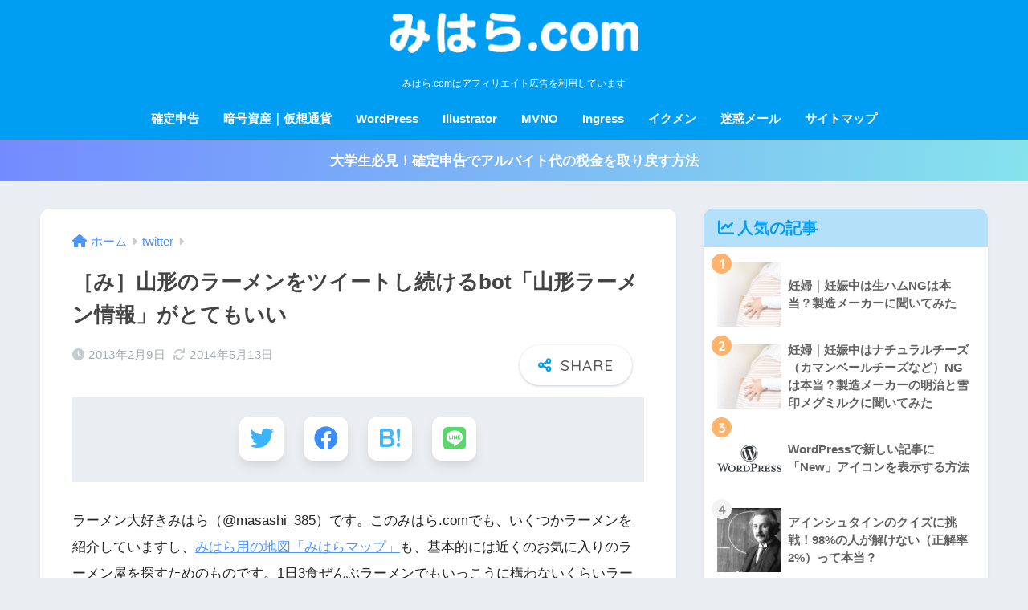

--- FILE ---
content_type: text/html; charset=utf-8
request_url: https://miha5.com/2013/02/3093/?amp=1
body_size: 32473
content:
<!DOCTYPE html>
<html lang="ja" amp="" data-amp-auto-lightbox-disable transformed="self;v=1" i-amphtml-layout="" i-amphtml-no-boilerplate="" i-amphtml-binding>
<head><meta charset="utf-8"><meta name="viewport" content="width=device-width,viewport-fit=cover"><link rel="preconnect" href="https://cdn.ampproject.org"><style amp-runtime="" i-amphtml-version="012512221826001">html{overflow-x:hidden!important}html.i-amphtml-fie{height:100%!important;width:100%!important}html:not([amp4ads]),html:not([amp4ads]) body{height:auto!important}html:not([amp4ads]) body{margin:0!important}body{-webkit-text-size-adjust:100%;-moz-text-size-adjust:100%;-ms-text-size-adjust:100%;text-size-adjust:100%}html.i-amphtml-singledoc.i-amphtml-embedded{-ms-touch-action:pan-y pinch-zoom;touch-action:pan-y pinch-zoom}html.i-amphtml-fie>body,html.i-amphtml-singledoc>body{overflow:visible!important}html.i-amphtml-fie:not(.i-amphtml-inabox)>body,html.i-amphtml-singledoc:not(.i-amphtml-inabox)>body{position:relative!important}html.i-amphtml-ios-embed-legacy>body{overflow-x:hidden!important;overflow-y:auto!important;position:absolute!important}html.i-amphtml-ios-embed{overflow-y:auto!important;position:static}#i-amphtml-wrapper{overflow-x:hidden!important;overflow-y:auto!important;position:absolute!important;top:0!important;left:0!important;right:0!important;bottom:0!important;margin:0!important;display:block!important}html.i-amphtml-ios-embed.i-amphtml-ios-overscroll,html.i-amphtml-ios-embed.i-amphtml-ios-overscroll>#i-amphtml-wrapper{-webkit-overflow-scrolling:touch!important}#i-amphtml-wrapper>body{position:relative!important;border-top:1px solid transparent!important}#i-amphtml-wrapper+body{visibility:visible}#i-amphtml-wrapper+body .i-amphtml-lightbox-element,#i-amphtml-wrapper+body[i-amphtml-lightbox]{visibility:hidden}#i-amphtml-wrapper+body[i-amphtml-lightbox] .i-amphtml-lightbox-element{visibility:visible}#i-amphtml-wrapper.i-amphtml-scroll-disabled,.i-amphtml-scroll-disabled{overflow-x:hidden!important;overflow-y:hidden!important}amp-instagram{padding:54px 0px 0px!important;background-color:#fff}amp-iframe iframe{box-sizing:border-box!important}[amp-access][amp-access-hide]{display:none}[subscriptions-dialog],body:not(.i-amphtml-subs-ready) [subscriptions-action],body:not(.i-amphtml-subs-ready) [subscriptions-section]{display:none!important}amp-experiment,amp-live-list>[update]{display:none}amp-list[resizable-children]>.i-amphtml-loading-container.amp-hidden{display:none!important}amp-list [fetch-error],amp-list[load-more] [load-more-button],amp-list[load-more] [load-more-end],amp-list[load-more] [load-more-failed],amp-list[load-more] [load-more-loading]{display:none}amp-list[diffable] div[role=list]{display:block}amp-story-page,amp-story[standalone]{min-height:1px!important;display:block!important;height:100%!important;margin:0!important;padding:0!important;overflow:hidden!important;width:100%!important}amp-story[standalone]{background-color:#000!important;position:relative!important}amp-story-page{background-color:#757575}amp-story .amp-active>div,amp-story .i-amphtml-loader-background{display:none!important}amp-story-page:not(:first-of-type):not([distance]):not([active]){transform:translateY(1000vh)!important}amp-autocomplete{position:relative!important;display:inline-block!important}amp-autocomplete>input,amp-autocomplete>textarea{padding:0.5rem;border:1px solid rgba(0,0,0,.33)}.i-amphtml-autocomplete-results,amp-autocomplete>input,amp-autocomplete>textarea{font-size:1rem;line-height:1.5rem}[amp-fx^=fly-in]{visibility:hidden}amp-script[nodom],amp-script[sandboxed]{position:fixed!important;top:0!important;width:1px!important;height:1px!important;overflow:hidden!important;visibility:hidden}
/*# sourceURL=/css/ampdoc.css*/[hidden]{display:none!important}.i-amphtml-element{display:inline-block}.i-amphtml-blurry-placeholder{transition:opacity 0.3s cubic-bezier(0.0,0.0,0.2,1)!important;pointer-events:none}[layout=nodisplay]:not(.i-amphtml-element){display:none!important}.i-amphtml-layout-fixed,[layout=fixed][width][height]:not(.i-amphtml-layout-fixed){display:inline-block;position:relative}.i-amphtml-layout-responsive,[layout=responsive][width][height]:not(.i-amphtml-layout-responsive),[width][height][heights]:not([layout]):not(.i-amphtml-layout-responsive),[width][height][sizes]:not(img):not([layout]):not(.i-amphtml-layout-responsive){display:block;position:relative}.i-amphtml-layout-intrinsic,[layout=intrinsic][width][height]:not(.i-amphtml-layout-intrinsic){display:inline-block;position:relative;max-width:100%}.i-amphtml-layout-intrinsic .i-amphtml-sizer{max-width:100%}.i-amphtml-intrinsic-sizer{max-width:100%;display:block!important}.i-amphtml-layout-container,.i-amphtml-layout-fixed-height,[layout=container],[layout=fixed-height][height]:not(.i-amphtml-layout-fixed-height){display:block;position:relative}.i-amphtml-layout-fill,.i-amphtml-layout-fill.i-amphtml-notbuilt,[layout=fill]:not(.i-amphtml-layout-fill),body noscript>*{display:block;overflow:hidden!important;position:absolute;top:0;left:0;bottom:0;right:0}body noscript>*{position:absolute!important;width:100%;height:100%;z-index:2}body noscript{display:inline!important}.i-amphtml-layout-flex-item,[layout=flex-item]:not(.i-amphtml-layout-flex-item){display:block;position:relative;-ms-flex:1 1 auto;flex:1 1 auto}.i-amphtml-layout-fluid{position:relative}.i-amphtml-layout-size-defined{overflow:hidden!important}.i-amphtml-layout-awaiting-size{position:absolute!important;top:auto!important;bottom:auto!important}i-amphtml-sizer{display:block!important}@supports (aspect-ratio:1/1){i-amphtml-sizer.i-amphtml-disable-ar{display:none!important}}.i-amphtml-blurry-placeholder,.i-amphtml-fill-content{display:block;height:0;max-height:100%;max-width:100%;min-height:100%;min-width:100%;width:0;margin:auto}.i-amphtml-layout-size-defined .i-amphtml-fill-content{position:absolute;top:0;left:0;bottom:0;right:0}.i-amphtml-replaced-content,.i-amphtml-screen-reader{padding:0!important;border:none!important}.i-amphtml-screen-reader{position:fixed!important;top:0px!important;left:0px!important;width:4px!important;height:4px!important;opacity:0!important;overflow:hidden!important;margin:0!important;display:block!important;visibility:visible!important}.i-amphtml-screen-reader~.i-amphtml-screen-reader{left:8px!important}.i-amphtml-screen-reader~.i-amphtml-screen-reader~.i-amphtml-screen-reader{left:12px!important}.i-amphtml-screen-reader~.i-amphtml-screen-reader~.i-amphtml-screen-reader~.i-amphtml-screen-reader{left:16px!important}.i-amphtml-unresolved{position:relative;overflow:hidden!important}.i-amphtml-select-disabled{-webkit-user-select:none!important;-ms-user-select:none!important;user-select:none!important}.i-amphtml-notbuilt,[layout]:not(.i-amphtml-element),[width][height][heights]:not([layout]):not(.i-amphtml-element),[width][height][sizes]:not(img):not([layout]):not(.i-amphtml-element){position:relative;overflow:hidden!important;color:transparent!important}.i-amphtml-notbuilt:not(.i-amphtml-layout-container)>*,[layout]:not([layout=container]):not(.i-amphtml-element)>*,[width][height][heights]:not([layout]):not(.i-amphtml-element)>*,[width][height][sizes]:not([layout]):not(.i-amphtml-element)>*{display:none}amp-img:not(.i-amphtml-element)[i-amphtml-ssr]>img.i-amphtml-fill-content{display:block}.i-amphtml-notbuilt:not(.i-amphtml-layout-container),[layout]:not([layout=container]):not(.i-amphtml-element),[width][height][heights]:not([layout]):not(.i-amphtml-element),[width][height][sizes]:not(img):not([layout]):not(.i-amphtml-element){color:transparent!important;line-height:0!important}.i-amphtml-ghost{visibility:hidden!important}.i-amphtml-element>[placeholder],[layout]:not(.i-amphtml-element)>[placeholder],[width][height][heights]:not([layout]):not(.i-amphtml-element)>[placeholder],[width][height][sizes]:not([layout]):not(.i-amphtml-element)>[placeholder]{display:block;line-height:normal}.i-amphtml-element>[placeholder].amp-hidden,.i-amphtml-element>[placeholder].hidden{visibility:hidden}.i-amphtml-element:not(.amp-notsupported)>[fallback],.i-amphtml-layout-container>[placeholder].amp-hidden,.i-amphtml-layout-container>[placeholder].hidden{display:none}.i-amphtml-layout-size-defined>[fallback],.i-amphtml-layout-size-defined>[placeholder]{position:absolute!important;top:0!important;left:0!important;right:0!important;bottom:0!important;z-index:1}amp-img[i-amphtml-ssr]:not(.i-amphtml-element)>[placeholder]{z-index:auto}.i-amphtml-notbuilt>[placeholder]{display:block!important}.i-amphtml-hidden-by-media-query{display:none!important}.i-amphtml-element-error{background:red!important;color:#fff!important;position:relative!important}.i-amphtml-element-error:before{content:attr(error-message)}i-amp-scroll-container,i-amphtml-scroll-container{position:absolute;top:0;left:0;right:0;bottom:0;display:block}i-amp-scroll-container.amp-active,i-amphtml-scroll-container.amp-active{overflow:auto;-webkit-overflow-scrolling:touch}.i-amphtml-loading-container{display:block!important;pointer-events:none;z-index:1}.i-amphtml-notbuilt>.i-amphtml-loading-container{display:block!important}.i-amphtml-loading-container.amp-hidden{visibility:hidden}.i-amphtml-element>[overflow]{cursor:pointer;position:relative;z-index:2;visibility:hidden;display:initial;line-height:normal}.i-amphtml-layout-size-defined>[overflow]{position:absolute}.i-amphtml-element>[overflow].amp-visible{visibility:visible}template{display:none!important}.amp-border-box,.amp-border-box *,.amp-border-box :after,.amp-border-box :before{box-sizing:border-box}amp-pixel{display:none!important}amp-analytics,amp-auto-ads,amp-story-auto-ads{position:fixed!important;top:0!important;width:1px!important;height:1px!important;overflow:hidden!important;visibility:hidden}amp-story{visibility:hidden!important}html.i-amphtml-fie>amp-analytics{position:initial!important}[visible-when-invalid]:not(.visible),form [submit-error],form [submit-success],form [submitting]{display:none}amp-accordion{display:block!important}@media (min-width:1px){:where(amp-accordion>section)>:first-child{margin:0;background-color:#efefef;padding-right:20px;border:1px solid #dfdfdf}:where(amp-accordion>section)>:last-child{margin:0}}amp-accordion>section{float:none!important}amp-accordion>section>*{float:none!important;display:block!important;overflow:hidden!important;position:relative!important}amp-accordion,amp-accordion>section{margin:0}amp-accordion:not(.i-amphtml-built)>section>:last-child{display:none!important}amp-accordion:not(.i-amphtml-built)>section[expanded]>:last-child{display:block!important}
/*# sourceURL=/css/ampshared.css*/</style><meta http-equiv="X-UA-Compatible" content="IE=edge"><meta name="amp-to-amp-navigation" content="AMP-Redirect-To; AMP.navigateTo"><meta name="HandheldFriendly" content="True"><meta name="MobileOptimized" content="320"><meta name="msapplication-TileColor" content="#1C81E6"><meta name="theme-color" content="#1C81E6"><meta name="robots" content="max-image-preview:large"><meta name="generator" content="Site Kit by Google 1.170.0"><meta property="og:title" content="［み］山形のラーメンをツイートし続けるbot「山形ラーメン情報」がとてもいい"><meta property="og:description" content="ラーメン大好きみはら（@masashi_385）です。このみはら.comでも、いくつかラーメンを紹介していますし、みはら用の地図「みはらマップ」も、基本的には近くのお気に入りのラーメン屋を探すためのものです。1日3食ぜん ... "><meta property="og:type" content="article"><meta property="og:url" content="https://miha5.com/2013/02/3093/"><meta property="og:image" content="https://miha5.com/wp-content/uploads/2012/06/twitter.png"><meta name="thumbnail" content="https://miha5.com/wp-content/uploads/2012/06/twitter.png"><meta property="og:site_name" content="みはら.com"><meta name="twitter:card" content="summary_large_image"><meta name="google-adsense-platform-account" content="ca-host-pub-2644536267352236"><meta name="google-adsense-platform-domain" content="sitekit.withgoogle.com"><meta name="generator" content="AMP Plugin v2.5.4; mode=transitional"><link rel="preconnect" href="https://fonts.gstatic.com" crossorigin=""><link rel="dns-prefetch" href="https://fonts.gstatic.com"><link rel="preconnect" href="https://fonts.gstatic.com/" crossorigin=""><link rel="dns-prefetch" href="//fonts.googleapis.com"><link rel="dns-prefetch" href="//use.fontawesome.com"><link rel="dns-prefetch" href="//www.googletagmanager.com"><script async="" src="https://cdn.ampproject.org/v0.mjs" type="module" crossorigin="anonymous"></script><script async nomodule src="https://cdn.ampproject.org/v0.js" crossorigin="anonymous"></script><script src="https://cdn.ampproject.org/v0/amp-analytics-0.1.mjs" async="" custom-element="amp-analytics" type="module" crossorigin="anonymous"></script><script async nomodule src="https://cdn.ampproject.org/v0/amp-analytics-0.1.js" crossorigin="anonymous" custom-element="amp-analytics"></script><script src="https://cdn.ampproject.org/v0/amp-auto-ads-0.1.mjs" async="" custom-element="amp-auto-ads" type="module" crossorigin="anonymous"></script><script async nomodule src="https://cdn.ampproject.org/v0/amp-auto-ads-0.1.js" crossorigin="anonymous" custom-element="amp-auto-ads"></script><script src="https://cdn.ampproject.org/v0/amp-bind-0.1.mjs" async="" custom-element="amp-bind" type="module" crossorigin="anonymous"></script><script async nomodule src="https://cdn.ampproject.org/v0/amp-bind-0.1.js" crossorigin="anonymous" custom-element="amp-bind"></script><script src="https://cdn.ampproject.org/v0/amp-form-0.1.mjs" async="" custom-element="amp-form" type="module" crossorigin="anonymous"></script><script async nomodule src="https://cdn.ampproject.org/v0/amp-form-0.1.js" crossorigin="anonymous" custom-element="amp-form"></script><script src="https://cdn.ampproject.org/v0/amp-iframe-0.1.mjs" async="" custom-element="amp-iframe" type="module" crossorigin="anonymous"></script><script async nomodule src="https://cdn.ampproject.org/v0/amp-iframe-0.1.js" crossorigin="anonymous" custom-element="amp-iframe"></script><script src="https://cdn.ampproject.org/v0/amp-mustache-0.2.mjs" async="" custom-template="amp-mustache" type="module" crossorigin="anonymous"></script><script async nomodule src="https://cdn.ampproject.org/v0/amp-mustache-0.2.js" crossorigin="anonymous" custom-template="amp-mustache"></script><script src="https://cdn.ampproject.org/v0/amp-twitter-0.1.mjs" async="" custom-element="amp-twitter" type="module" crossorigin="anonymous"></script><script async nomodule src="https://cdn.ampproject.org/v0/amp-twitter-0.1.js" crossorigin="anonymous" custom-element="amp-twitter"></script><link crossorigin="anonymous" rel="stylesheet" id="sng-googlefonts-css" href="https://fonts.googleapis.com/css?family=Quicksand%3A500%2C700&amp;display=swap" type="text/css" media="all"><link crossorigin="anonymous" rel="stylesheet" id="sng-fontawesome-css" href="https://use.fontawesome.com/releases/v6.1.1/css/all.css" type="text/css" media="all"><style amp-custom="">amp-img.amp-wp-enforced-sizes{object-fit:contain}.amp-wp-default-form-message>p{margin:1em 0;padding:.5em}.amp-wp-default-form-message[submit-success]>p.amp-wp-form-redirecting,.amp-wp-default-form-message[submitting]>p{font-style:italic}.amp-wp-default-form-message[submit-success]>p:not(.amp-wp-form-redirecting){background-color:#90ee90;border:1px solid green;color:#000}.amp-wp-default-form-message[submit-error]>p{background-color:#ffb6c1;border:1px solid red;color:#000}.amp-wp-default-form-message[submit-success]>p:empty{display:none}button[overflow]{bottom:0}amp-iframe iframe,amp-iframe noscript,amp-img img,amp-img noscript{image-rendering:inherit;object-fit:inherit;object-position:inherit}html{font-family:sans-serif}body{margin:0;background-color:#eaedf2;color:#252525;font-family:sans-serif;line-height:1.83;word-break:normal;overflow-wrap:break-word;-webkit-font-smoothing:antialiased;-moz-osx-font-smoothing:grayscale;-webkit-text-size-adjust:none}.dfont{font-family:var(--wp--preset--font-family--dfont)}*{box-sizing:border-box}a:active,a:hover{outline:0}p{word-wrap:break-word}h1{margin:.67em 0;font-size:2em}ul{margin:1em 0}ul{list-style-type:none;padding:0}nav ul{list-style:none;list-style-image:none}amp-img{max-width:100%;height:auto;border:0;vertical-align:middle}amp-iframe{max-width:100%}:where(figure){margin:0 0 1em}button,input,select,textarea{margin:0;font-family:inherit;font-size:100%}button,input{line-height:normal}button,html input[type="button"],input[type="reset"],input[type="submit"]{cursor:pointer;-webkit-appearance:button}input[type="checkbox"],input[type="radio"]{box-sizing:border-box;padding:0}input[type="search"]::-webkit-search-cancel-button,input[type="search"]::-webkit-search-decoration{-webkit-appearance:none}input[type="text"],input[type="password"],input[type="datetime"],input[type="date"],input[type="month"],input[type="time"],input[type="week"],input[type="number"],input[type="email"],input[type="url"],input[type="search"],input[type="tel"],input[type="color"],select,textarea{display:block;width:100%;margin-bottom:.7em;padding:.55em;border:0;border-radius:3px;background-color:#eff1f5;box-shadow:none;color:rgba(0,0,0,.7);font-size:1em;line-height:1.5;transition:ease}textarea{max-width:100%;min-height:120px;line-height:1.5em;padding:.5em;overflow:auto}select{background:url("[data-uri]");background-color:transparent;background-repeat:no-repeat;background-position:97.5% center;outline:0;-webkit-appearance:none;-moz-appearance:none;appearance:none}select::-ms-expand{display:none}.wrap{width:var(--wp--custom--wrap--width);margin:0 auto}.single #inner-content{width:100%}.single .insidesp{margin:0 auto;padding:0 var(--wp--custom--wrap--mobile--padding)}a,body a{text-decoration:none}a:hover{text-decoration:underline;cursor:pointer}a{color:var(--wp--preset--color--sango--main)}.main-c,body #inner-content .main-c{color:var(--wp--preset--color--sango-main)}.accent-bc,body #inner-content .accent-bc{background-color:var(--wp--preset--color--sango-accent)}#reply-title:before,.entry-content blockquote:before{color:var(--wp--preset--color--sango-main)}.searchform__submit,#submit{background-color:var(--wp--preset--color--sango-main)}.entry-content h3{border-color:var(--wp--preset--color--sango-main)}h1,.h1,h2,h3,h4{font-weight:bold}h1 a,.h1 a,h2 a,h3 a,h4 a{text-decoration:none}h1,.h1{font-size:1.35em;line-height:1.6}h2{margin-bottom:.375em;font-size:1.3em;line-height:1.56}h3{font-size:1.2em}h4{font-size:1.1em}.entry-content h2{margin:2.5em 0 .7em;font-size:1.4em;line-height:1.6}.entry-content h3{margin:2.6em 0 .7em;padding:10px 0 10px 10px;border-left-width:4px;border-left-style:solid;font-size:1.2em;line-height:1.5}.entry-content h4{margin:2.3em 0 .7em;font-size:1.1em}.header{position:relative;z-index:99}.header a,.entry-content a{transition:var(--wp--custom--transition--default)}#inner-header{max-width:96%;display:flex;justify-content:space-between}#logo{display:table;margin:0;padding:0 0 0 5px;width:100%;font-size:6vmin;text-align:center;letter-spacing:1px}#logo:before{content:"";height:62px;display:block;float:left}#logo a{display:table-cell;line-height:1.5;vertical-align:middle}#logo a:hover{opacity:.5}#logo amp-img{display:inline-block;height:62px;width:auto;padding:10px 0 10px 0;vertical-align:middle}.desktop-nav{display:none}@keyframes RightToLeft{0%{transform:translateX(15px)}}.header-search{position:absolute;top:0;width:48px;padding:0;border:none;background:transparent;outline:none;font-size:23px;text-align:center;vertical-align:middle;line-height:62px}.header-search{right:0}.header-search__input,.header-search__close,.header-search__modal{display:none}.header-search__close{position:fixed;top:0;left:0;right:0;bottom:0;z-index:99999}#container .header-search__close{display:none;margin:0}.header-search__close{cursor:pointer;background:rgba(0,0,0,.65)}.header-search__modal{position:fixed;top:50%;left:0;width:100%;padding:1em;z-index:999999}.header-search__modal .searchform{max-width:350px;margin:-70px auto 0;font-size:18px}.header-search__modal .searchform__submit{background:#eaeaea;color:#4e4e4e}.header-search__modal .searchform:before{content:"キーワードで検索";color:#fff;font-weight:bold;display:block;text-align:left;font-size:16px;line-height:1.5;margin-bottom:7px}.header-search__input:checked ~ .header-search__modal,.header-search__input:checked ~ .header-search__close{display:block}#container .header-search__input:checked ~ .header-search__modal,#container .header-search__input:checked ~ .header-search__close{display:block}.header-info a{display:block;padding:10px;font-weight:bold;border-top:solid 1px rgba(255,255,255,.3);text-align:center;text-decoration:none;transition:opacity var(--wp--custom--transition--default),background-size var(--wp--custom--transition--default)}.header-info a:hover{text-decoration:none;background-size:140%;opacity:.9}#content{margin-top:2em;padding-bottom:2em}.single #content{margin-top:0}#entry{margin-bottom:1.5em;background-color:white;box-shadow:var(--wp--custom--shadow--small)}#entry header{color:#070f15}#entry footer{margin:2em 0 0}#entry footer aside{position:relative}.copyright,.article-footer p{margin:0}.sns-btn{margin:0 auto;text-align:center}.article-header .sns-btn:not(.sns-dif){margin-top:30px}.sns-btn__item{display:inline-block;position:relative}.sns-btn__item a{display:inline-block;border-radius:var(--wp--custom--rounded--medium);font-size:12px;text-align:center;text-decoration:none;vertical-align:middle;transition:var(--wp--custom--transition--default)}.sns-btn__item a:hover{box-shadow:0 10px 25px -5px rgba(0,0,0,.2);text-decoration:none}.sns-btn__item i{display:block;width:auto;height:32px;font-size:32px;line-height:32px}.sns-btn__item amp-img{display:block;height:32px;width:32px;padding:1px}.tw a{color:#3ab4ff}.fb a{color:#3b8df7}.hatebu a{color:#45b5f7}.line a{color:#59d869}.fa-hatebu:before{position:relative;top:-.1em;font-family:"Quicksand","Arial",sans-serif;font-size:1.11em;font-weight:bold;line-height:32px;content:"B!";white-space:nowrap}#fab{display:none}.fab-btn{display:block;position:relative;margin:-25px 15px 0 auto;width:140px;z-index:2;outline:none;cursor:pointer;border-radius:33px;font-size:19px;text-align:center;letter-spacing:1px;background-color:#fff;box-shadow:var(--wp--custom--shadow--solid);transition:var(--wp--custom--transition--default);transition-delay:.1s}.fab-btn:hover{box-shadow:var(--wp--custom--shadow--solid-hover)}.fab-btn,.fab-btn i{height:50px;line-height:50px}.fab-btn i:after{content:"SHARE";padding-left:10px;font-family:"Quicksand","Avenir","Arial";font-weight:500;color:#555}#fab:checked ~ .fab-btn{background:#f0f0f0;opacity:0;-webkit-transform:translate(-150px,-150px) scale3d(4,5,1);transform:translate(-150px,-150px) scale3d(4,5,1)}#fab:checked ~ .fab-btn i{display:none}#fab__contents{display:none;position:fixed;z-index:9999;top:0;left:0;width:100vw;height:100%;padding:10px;background:#eaedf2}#fab__contents + .sns-btn{margin-top:15px}#fab:checked ~ #fab__contents{display:block;animation:coverIn .7s ease 0s 1 normal}@keyframes coverIn{0%{opacity:0}50%{opacity:0}100%{opacity:1}}.fab__contents-main{position:absolute;top:50%;left:0;width:100%;padding:20px 0;background:#e9edf2;-webkit-transform:translateY(-50%);transform:translateY(-50%);border-radius:var(--wp--custom--rounded--medium)}.fab__contents_title{margin:0;font-size:30px;text-align:center}.fab__contents_img{overflow:hidden;position:relative;width:300px;height:145px;margin:10px auto;background-repeat:no-repeat;background-position:50% 50%;background-size:cover;box-shadow:0 2px 5px rgba(0,0,0,.2);color:#fff;font-weight:bold}.fab__contents__close{position:absolute;z-index:999999;top:0;right:0;padding:0 15px 10px;cursor:pointer}.fab__contents__close span{display:inline-block;position:relative;width:3px;height:45px;margin:0 20px 0 7px;padding:0;background:#8c9196;transition:var(--wp--custom--transition--default);-webkit-transform:rotate(45deg);transform:rotate(45deg)}.fab__contents__close span:before{display:block;position:absolute;top:50%;left:-20px;width:45px;height:3px;margin-top:-2px;background:#8c9196;content:""}.fab__contents__close span:hover{transform:rotate(45deg) scale(1.1)}.fab__close-cover{display:none;position:fixed;z-index:9999;top:0;left:0;padding:10px;background:rgba(0,0,0,.35);opacity:0}.footer .fab-btn{display:none}.sns-btn__item{width:17%;margin:0 .5%}.sns-btn__item a:hover{opacity:.6;box-shadow:none}.sns-btn__title{display:inline-block;position:relative;padding:0 25px;color:#cccfd7;font-size:22px;font-weight:bold;line-height:1;letter-spacing:1px}.sns-btn__title:before,.sns-btn__title:after{display:inline-block;position:absolute;top:50%;width:20px;height:3px;border-radius:3px;background-color:#d8dae1;content:""}.sns-btn__title:before{left:0;-webkit-transform:rotate(50deg);transform:rotate(50deg)}.sns-btn__title:after{right:0;-webkit-transform:rotate(-50deg);transform:rotate(-50deg)}.share_txt{font-weight:bold;white-space:nowrap}.sns-dif{position:relative}.sns-dif .share_txt{display:none}.sns-dif ul{margin:0;padding:14px 0 16px;background:#eaedf2;-webkit-backface-visibility:hidden;backface-visibility:hidden;overflow:hidden}.sns-dif ul li{width:auto;margin:0}.sns-dif ul li a{position:relative;width:52px;height:52px;margin:10px;padding:0;background:#fff;box-shadow:0 7px 15px -4px rgba(0,0,0,.15);transition:all .3s;transition-timing-function:cubic-bezier(.51,.1,.36,1.68)}.sns-dif ul li a:hover{opacity:1;box-shadow:0 14px 20px -4px rgba(0,0,0,.25);transform:scale(1.05) translateY(-2px)}.sns-dif ul li i{font-size:30px;line-height:52px;height:52px}.sns-dif ul li .fa-line{font-size:32px}.sns-dif .sns-btn__item amp-img{margin:11px auto 0}.sns-dif .fa-hatebu:before{top:0}.article-header{margin-bottom:10px}.single-title{position:relative;margin:20px 0 0;padding:0 15px;color:#444}.entry-meta{margin:15px 0 0;padding:0 15px;font-size:15px;letter-spacing:.3px;color:#a5aaaf}.entry-time.pubdate{padding:0 10px 0 0}time.pubdate:before,time.updated:before{padding-right:5px;font-family:FontAwesome;opacity:.6}time.pubdate:before{content:""}time.updated:before{content:""}.entry-content{padding:10px var(--wp--custom--wrap--mobile--padding) 0;margin-right:auto;margin-left:auto}.entry-content p{margin:0 0 1.5em}.entry-content > p{line-height:1.93}.entry-content p a{text-decoration:underline}.entry-content p a:hover{text-decoration:none}.entry-content blockquote{box-sizing:border-box;position:relative;margin:1.5em 0;padding:13px 15px 13px 50px;border:solid 2px #464646;color:#464646}.entry-content blockquote:before{display:inline-block;position:absolute;top:20px;left:15px;font-family:FontAwesome;font-size:25px;vertical-align:middle;line-height:1;content:""}.entry-content blockquote p{margin:10px 0;padding:0;line-height:1.7}.entry-content blockquote ul{border:none;padding:5px 0 5px 22px;margin:0;background:transparent}.entry-content :where(ul:not([class])),.entry-content :where(ol:not([class])){margin-bottom:1.5em;padding:1em 1em 1em 2.5em;border:solid 2px var(--sgb-list-border-color,#e8e8e8);background-color:var(--sgb-list-box-color,none);box-shadow:var(--sgb-list-box-shadow,none);color:var(--sgb-list-color,inherit);border-radius:3px}.entry-content ul{list-style-type:disc}.entry-content li{padding:5px 0}.entry-content li ul li{padding:0}.entry-content ul li ul{margin:0;padding:.5em 0 .5em 1.3em;border:none}.entry-content amp-img{max-width:100%;height:auto}.entry-content .size-full{max-width:100%;height:auto}.entry-content .aligncenter,.entry-content amp-img.aligncenter{clear:both;margin-right:auto;margin-left:auto}.entry-content amp-img.aligncenter{display:block}body .entry-content > *:first-child{margin-top:.1em}#sidebar1{flex:1;min-width:0}#sidebar1 h4:first-child{margin-top:0}.widget{margin:0 0 var(--wp--custom--widget--gap);background:#fff;font-size:.98em}.widget a{transition:var(--wp--custom--transition--default)}.normal-sidebar .widget,.fixed-sidebar .widget{border-radius:var(--wp--custom--rounded--medium);overflow:hidden;box-shadow:var(--wp--custom--shadow--small)}.normal-sidebar .widget:has(.nowidget),.fixed-sidebar .widget:has(.nowidget){border-radius:0;box-shadow:none;border:none}.widget .widget{box-shadow:none;margin:0;padding:0;border:none}.footer .widget:not(.my_profile){background:transparent}.widgettitle{margin-bottom:0;padding:var(--wp--custom--widget--padding-vertical) var(--wp--custom--widget--padding-horizontal);font-size:1.2em}.sidebar .widgettitle:before{padding-right:4px;font-family:FontAwesome}.sidebar .my_popular_posts .widgettitle:before{content:""}.sidebar .widget_recent_entries .widgettitle:before{content:""}.sidebar .widget_categories .widgettitle:before{content:""}.widget ul{margin:0}.widget h4 + *{margin-top:0;margin-bottom:0;padding:8px 10px}.widget ul li{margin:0;font-weight:bold}.widget ul li ul{margin:0}.widget ul li ul li a{padding:5px 7px 5px 13px;font-size:15px;font-weight:normal}.widget ul li ul li a:before{padding-right:5px;color:silver;font-family:FontAwesome;content:""}.widget ul li a{display:block;padding:7px;color:#626262;text-decoration:none}.widget ul li a:hover{background:#efefef}.fixed-sidebar{display:none}.normal-sidebar + .fixed-sidebar{margin:25px 0 40px}.fixed-sidebar:not(.sidefixed),.fixed-sidebar:not(.sideidled){position:-webkit-sticky;position:sticky;top:0;max-height:100vh;overflow-y:auto}.fixed-sidebar .widget{margin-bottom:var(--wp--custom--widget--gap)}.fixed-sidebar .widget .widget{margin-bottom:0}.widget_search{background:transparent}.searchform div{position:relative;max-width:400px}input.searchform__input{height:45px;padding-right:48px;background:#fff;outline:none;transition:var(--wp--custom--transition--default);-webkit-appearance:none;margin-bottom:0;box-shadow:var(--wp--custom--shadow--medium);border-radius:var(--wp--custom--rounded--small)}input.searchform__input:focus{box-shadow:var(--wp--custom--shadow--medium-hover)}.searchform__submit{position:absolute;top:0;right:0;width:45px;height:45px;padding:0;border:none;border-bottom:solid 1px rgba(0,0,0,.1);border-radius:0 var(--wp--custom--rounded--small) var(--wp--custom--rounded--small) 0;color:#fff;font-size:20px;text-align:center;vertical-align:middle;line-height:44px}.searchform__submit i{transition:.4s ease-in-out;line-height:44px}input.searchform__input:focus + .searchform__submit i{font-size:24px}#main .h-undeline{position:relative;margin:0;padding:14px 10px;font-weight:bold;text-align:center;background:#eaedf2}.footer-meta{padding:10px 5% 20px;font-size:.95em;font-weight:bold}.footer-meta_title{display:inline-block;padding-right:2px}.footer-meta ul{display:inline-block;margin:0}.footer-meta ul li{display:inline-block}.footer-meta ul li:not(:last-child):after{padding:0 0 0 4px;content:"/"}.footer-meta ul li a{color:rgba(0,0,0,.4)}.footer-meta ul li a:hover{color:rgba(0,0,0,1);text-decoration:none}.prnx_box{margin-bottom:1.5em;justify-content:space-between}.prnx_box a{text-decoration:none}.prnx{display:block;margin:0 15px 20px;color:#505050}.prnx:hover{text-decoration:none}.prnx p{margin:0;padding:4px;color:rgba(0,0,0,.52);font-size:.9em;font-weight:bold}.prnx.nx p{text-align:right}.prnx_tb{display:table;width:100%;background:#fff;border-radius:var(--wp--custom--rounded--medium);box-shadow:var(--wp--custom--shadow--large);transition:var(--wp--custom--transition--default)}.prnx:hover .prnx_tb{box-shadow:var(--wp--custom--shadow--large-hover)}.prnx_tb figure{display:table-cell;width:95px;padding:15px 0 15px 15px;vertical-align:middle}.prnx_tb figure amp-img{width:100%}.prev-next__text{display:table-cell;width:calc(100% - 95px);padding:15px;font-size:.9em;vertical-align:middle;line-height:1.4}.nx .prnx_tb figure{padding:15px 15px 15px 0}#submit{display:inline-block;position:relative;padding:0 24px;border:0;border-radius:4px;color:white;font-size:.9em;font-size:34px;font-weight:normal;text-decoration:none;line-height:34px;cursor:pointer;-webkit-transition:background-color .14s ease-in-out;transition:background-color .14s ease-in-out}#submit:hover,#submit:focus{color:white;text-decoration:none}#submit:active{top:1px}#submit:hover,#submit:focus{background-color:silver}#submit:active{background-color:silver}.comment-respond{padding:1em 1.5em 2em;border-top:solid 1px #eaedf2}#reply-title{font-weight:bold}#reply-title:before{padding-right:5px;font-family:FontAwesome;font-weight:normal;content:""}.fa5 #reply-title:before{content:""}.comment-notes{color:#7b7e82;font-size:.9em}.comment-form-comment{margin:1.5em 0 .75em}.form-submit{text-align:right}#submit{display:inline-block;padding:2px 14px;border-radius:var(--wp--custom--rounded--small);box-shadow:var(--wp--custom--shadow--medium);font-size:1em}.required{color:#ee7b7b}.footer{position:relative;clear:both;font-size:.95em}.inner-footer{padding-top:2em}.ft_title{margin:0 0 .7em;padding:2px 0 2px 10px;border-left:solid 3px;font-size:1.2em}.footer .widget ul li a,.footer .my-widget__text{opacity:.75}.footer .widget .my-widget li a{opacity:1}.footer p{line-height:1.55}.footer p a{text-decoration:underline}.footer p a:hover{opacity:.7}.footer .ft_widget,.footer .my_popular_posts{margin:1.5em 0 3em;background:transparent}.footer .widget h4 + *{padding:0}.footer .my-widget__img amp-img{border:none;box-shadow:0 3px 15px rgba(0,0,0,.15)}.footer .widget ul:not([class]) li a{position:relative;padding:8px 0 8px 13px}.footer .widget ul:not([class]) li a:hover{background:transparent;text-decoration:underline}.footer .widget .my-widget li a{padding-left:0}.footer .widget .my-widget li a:hover{text-decoration:none}.footer .widget ul:not([class]) li a:before{position:absolute;left:0;font-family:FontAwesome;content:""}.footer .widget ul li ul li a{margin-left:15px}.footer select{background-color:#fff}#footer-menu{padding:20px 10px 10px;text-align:center}#footer-menu a{color:#fff;text-decoration:none}.footer-menu__btn{font-size:20px;transition:var(--wp--custom--transition--default)}.footer-menu__btn:hover{opacity:.7}#footer-menu nav,.footer-links{display:inline-block}#footer-menu ul{margin:.5em}#footer-menu li{display:inline-block;padding:0 6px;font-size:14.5px}#footer-menu li a:hover{text-decoration:underline}.copyright{margin:5px 0 0;font-size:13.5px;opacity:.7}.totop{display:none;width:54px;height:54px;text-align:center;position:fixed;right:var(--wp--custom--totop--mobile--right);bottom:var(--wp--custom--totop--mobile--bottom);border-radius:50%;opacity:0;transition:none;transition:var(--wp--custom--transition--default);z-index:10}.totop i{display:inline-block;height:54px;line-height:52px;color:#fff;vertical-align:middle}body .totop i{width:auto;height:auto}.totop:hover{opacity:1}#breadcrumb{margin:0;padding:13px 15px;background:#f4f4f4}#breadcrumb ul{margin:0}#breadcrumb li{display:inline;list-style:none;color:gray;font-size:.87em}#breadcrumb li:after{padding:0 6px;color:rgba(0,0,0,.2);font-family:FontAwesome;content:"";font-size:14px}#breadcrumb li a{text-decoration:none}#breadcrumb li:first-child a:before{padding-right:5px;font-family:FontAwesome;font-size:1.1em;font-weight:normal;content:""}#breadcrumb li a:hover{color:gray;text-decoration:none}@keyframes fadeHeader{0%{opacity:0;transform:translateY(20px)}100%{opacity:1}}@keyframes slideDown{0%{opacity:0;transform:translateY(-30px)}100%{opacity:1}}.screen-reader-text{display:none}.has-fa-before:before{font-family:FontAwesome}.fa5 .has-fa-before:before,.fa5 #breadcrumb li:after,.fa5 #breadcrumb li:first-child a:before,.fa5 time.updated:before,.fa5 time.pubdate:before,.fa5 .entry-content blockquote:before,.fa5 .widget ul li ul li a:before,.fa5 #reply-title:before,.fa5 .footer .widget ul:not(.my-widget):not(.profile-sns) li a:before{font-family:"Font Awesome 5 Free";font-weight:900}.fa5 .fab{font-weight:normal}.fa5 .fa,.fa5 .fas{font-weight:900}@media only screen and (min-width: 481px){#logo{font-size:23px}.prnx_box{display:flex}.single-title,.entry-meta,.entry-content{padding-right:25px;padding-left:25px}.fab__contents_img{width:346px}.sns-btn__item{width:14%;max-width:86px;margin:0}.sns-dif ul{max-width:100%}.sns-dif ul li{width:auto}.sns-dif ul li a{width:55px;height:55px}.sns-dif ul li i{height:55px;line-height:55px}.rep p{font-size:1em}.prnx.pr,.prnx.nx{max-width:300px;width:46%}.prnx.pr{margin:0 0 var(--wp--custom--wrap--mobile--padding) 2%}.prnx.nx{margin:0 2% var(--wp--custom--wrap--mobile--padding) 0}.totop{right:var(--wp--custom--totop--right);bottom:var(--wp--custom--totop--bottom)}}@media only screen and (min-width: 769px){#entry{border-radius:var(--wp--custom--rounded--medium);overflow:hidden}.wrap,.single #inner-content{width:96%}.single #content{margin-top:2em}#logo{display:inline-block;height:62px;line-height:62px;margin:0 5px 0 0;text-align:left;width:auto}#logo:before{content:none}#logo a{display:inline;line-height:inherit;vertical-align:baseline}#logo amp-img{vertical-align:top;padding:6px 6px 6px 0}.header--center{height:auto;padding:0}.header--center #inner-header{flex-direction:column}.header--center #logo{display:block;height:auto;margin:0;padding:10px;text-align:center;line-height:1.5}.header--center #logo amp-img{padding:0 5px;vertical-align:middle}.desktop-nav,.desktop-nav ul,.desktop-nav li,.desktop-nav li a{display:inline-block;vertical-align:top;margin:0}.desktop-nav ul{display:inline-flex;flex-wrap:wrap}.header--center .desktop-nav ul{justify-content:center}.desktop-nav{font-weight:bold}.desktop-nav li{position:relative}.desktop-nav li a{height:62px;padding:0 10px;font-size:15px;line-height:62px}.desktop-nav li i{opacity:.7;padding-right:2px}.desktop-nav li a:hover{text-decoration:none}.desktop-nav li:after{position:absolute;bottom:0;left:0;width:100%;height:3px;content:"";transition:transform .3s ease-in-out;transform:scale(0,1);transform-origin:left top}.desktop-nav li:hover:after{transform:scale(1,1)}.header--center .desktop-nav{display:block;float:none;text-align:center}.header--center .desktop-nav .menu{width:100%}.header--center .desktop-nav li a{height:auto;padding:10px 15px 15px;font-size:15px;line-height:1.5}#inner-header{max-width:100%}.article-header{padding:20px 25px 10px}.single #breadcrumb{padding:0;background:transparent}.single-title{margin-top:15px;padding:0}.entry-meta{padding:0}#fab:checked ~ .fab-btn{opacity:0;-webkit-transform:translate(-50px,-50px) scale3d(3,3,1);transform:translate(-50px,-50px) scale3d(3,3,1)}#fab__contents{top:50%;left:50%;width:440px;height:auto;padding:30px 10px;-webkit-transform:translate(-50%,-50%);transform:translate(-50%,-50%)}#fab:checked ~ .fab__close-cover{display:block;width:100%;height:100%;opacity:1;transition:.5s ease-in-out}.fab__contents__close{padding:20px 15px}#inner-content{display:flex}.sidebar,.insidesp{min-height:100%}.single .insidesp{padding:0}.footer-contents{padding:0 25px}.footer-meta{padding:10px 0;text-align:right}.prnx.pr{margin:15px 0}.prnx.nx{margin:15px 0}.inner-footer{width:90%;display:grid;grid-template-columns:1fr 1fr 1fr;gap:var(--wp--custom--footer--column-gap)}.fblock{padding:0}.fixed-sidebar{display:block}#main{width:calc(100% - var(--wp--custom--wrap--side));padding-right:var(--wp--custom--wrap--gap)}}@media only screen and (min-width: 1030px){.wrap,.single #inner-content{width:var(--wp--custom--wrap--width)}h1{font-size:1.5em}.article-header{padding:25px 40px 10px}.entry-content{padding-left:40px;padding-right:40px}.footer-contents{padding:0 40px}.comment-respond{padding:10px 40px 30px}.inner-footer{width:var(--wp--custom--wrap--width)}.fblock.last{margin-right:0}}@media only screen and (min-width: 1240px){.wrap,.single #inner-content,.inner-footer{width:var(--wp--custom--wrap--content-width)}}#inner-footer:not(.sgb-footer__content){padding-top:2em;display:grid}@media only screen and (min-width: 768px){#inner-footer:not(.sgb-footer__content){grid-template-columns:1fr 1fr 1fr;gap:var(--wp--custom--footer--column-gap)}}:root{--sgb-scroll-bar-width:0px}.fa5 #breadcrumb li:after,.fa5 #breadcrumb li:first-child a:before,.fa5 #reply-title:before,.fa5 .entry-content blockquote:before,.fa5 .footer .widget ul:not(.my-widget) li a:before,.fa5 .has-fa-before:before,.fa5 .widget ul li ul li a:before,.fa5 time.pubdate:before,.fa5 time.updated:before{font-family:Font Awesome\ 5 Free;font-weight:900}[class*=is-style-sango-list]{background:var(--sgb-list-box-color,transparent);border-color:var(--sgb-list-border-color,#e8e8e8);box-shadow:var(--sgb-list-box-shadow,none);color:var(--sgb-list-color,inherit);padding:1em 1em 1em 2.5em}time.pubdate:before,time.updated:before{font-family:FontAwesome;opacity:.6;padding-right:5px}time.pubdate:before{content:""}time.updated:before{content:""}@-webkit-keyframes fadeIn{0%{opacity:0;transform:translateY(30px)}to{opacity:1}}@keyframes fadeIn{0%{opacity:0;transform:translateY(30px)}to{opacity:1}}.related-posts li{display:block}.related-posts li:nth-child(2n){margin-right:0}.related-posts li a{-webkit-tap-highlight-color:rgba(0,0,0,0);color:#333;display:block;text-decoration:none}.related-posts li a:hover{color:#000}.related-posts figure{margin:0}.rlmg{height:0;padding-bottom:57.6923%;position:relative;width:100%}.rlmg amp-img{box-shadow:0 2px 4px rgba(0,0,0,.3);height:100%;-o-object-fit:cover;object-fit:cover;position:absolute;transition:.3s;width:100%}.related-posts li a:hover amp-img{box-shadow:var(--wp--custom--shadow--large-hover);transform:translateY(-4px)}.rep{line-height:1.5;padding:10px 0 0}.rep p{font-size:.95em;font-weight:700;margin:0}.related-posts.type_a.no_slide ul{display:-ms-grid;display:grid;gap:1.5em;grid-template-columns:repeat(2,1fr)}.related-posts ul{margin:0;padding:15px}.widget ul li{font-weight:700;list-style-type:none;margin:0}.widget ul li ul{margin:0}.widget ul li ul li a{font-size:15px;font-weight:400;padding:5px 7px 5px 13px}.widget ul li ul li a:before{color:silver;content:"";font-family:FontAwesome;padding-right:5px}.widget ul li a{color:#626262;display:block;padding:7px;text-decoration:none}.widget_categories ul li a:hover,.widget_recent_entries ul li a:hover{background:#efefef}.widget .my-widget li a{display:table;width:100%}.widget .my-widget li a:hover{background:transparent;color:#92979f}.my-widget li a .my-widget__text{display:table-cell;font-size:.9em;line-height:1.5;vertical-align:middle;width:180px;width:calc(100% - 88px)}.my-widget li a .my-widget__img{display:table-cell;height:88px;padding-right:8px;vertical-align:middle;width:88px}.my-widget__img amp-img{height:auto;transition:var(--wp--custom--transition--default);width:100%}.my-widget li a:hover .my-widget__img amp-img{transform:scale(1.05)}.show_num li{position:relative}.show_num li .rank{border-radius:50%;color:#fff;display:inline-block;height:25px;left:0;line-height:25px;position:absolute;text-align:center;top:0;width:25px;z-index:3}.show_num li:nth-child(n+4) .rank{background:#f3f3f3;color:#9a9a9a}.show_num li a div{padding-left:23px}.show_num li a figure+div{padding-left:0}@media only screen and (min-width:769px){.related-posts ul{display:-ms-grid;display:grid;gap:1.5em;grid-template-columns:repeat(2,1fr);overflow:visible;padding:15px 0;text-align:center;white-space:normal}.related-posts li{display:block;text-align:left}.related-posts li:nth-child(2n){margin-right:0}.related-posts.type_a ul{padding:15px 0}}@media only screen and (min-width:1030px){.related-posts ul{text-align:left}.related-posts li{width:100%}.related-posts.type_a ul,.related-posts.type_a.no_slide ul{grid-template-columns:repeat(3,1fr)}}body:has(.sgb-toc-dialog[open]){overflow:hidden}@-webkit-keyframes sgb-toc-show{0%{opacity:0}to{opacity:1}}@keyframes sgb-toc-show{0%{opacity:0}to{opacity:1}}[id^=sgb-css-id]:has(.sgb-header--sticky){position:-webkit-sticky;position:sticky;top:0;z-index:99}:root{--sgb-main-color:#009ef3;--sgb-pastel-color:#b4e0fa;--sgb-accent-color:#ffb36b;--sgb-widget-title-color:#009ef3;--sgb-widget-title-bg-color:#b4e0fa;--sgb-bg-color:#eaedf2;--wp--preset--color--sango-main:var(--sgb-main-color);--wp--preset--color--sango-pastel:var(--sgb-pastel-color);--wp--preset--color--sango-accent:var(--sgb-accent-color)}:where(.wp-block-button__link){border-radius:9999px;box-shadow:none;padding:calc(.667em + 2px) calc(1.333em + 2px);text-decoration:none}:where(.wp-block-columns){margin-bottom:1.75em}:where(.wp-block-columns.has-background){padding:1.25em 2.375em}:where(.wp-block-post-comments input[type=submit]){border:none}:where(.wp-block-cover-image:not(.has-text-color)),:where(.wp-block-cover:not(.has-text-color)){color:#fff}:where(.wp-block-cover-image.is-light:not(.has-text-color)),:where(.wp-block-cover.is-light:not(.has-text-color)){color:#000}:where(.wp-block-file){margin-bottom:1.5em}:where(.wp-block-file__button){border-radius:2em;display:inline-block;padding:.5em 1em}:where(.wp-block-file__button):is(a):active,:where(.wp-block-file__button):is(a):focus,:where(.wp-block-file__button):is(a):hover,:where(.wp-block-file__button):is(a):visited{box-shadow:none;color:#fff;opacity:.85;text-decoration:none}@keyframes turn-on-visibility{0%{opacity:0}to{opacity:1}}@keyframes turn-off-visibility{0%{opacity:1;visibility:visible}99%{opacity:0;visibility:visible}to{opacity:0;visibility:hidden}}@keyframes lightbox-zoom-in{0%{transform:translate(calc(-50vw + var(--wp--lightbox-initial-left-position)),calc(-50vh + var(--wp--lightbox-initial-top-position))) scale(var(--wp--lightbox-scale))}to{transform:translate(-50%,-50%) scale(1)}}@keyframes lightbox-zoom-out{0%{transform:translate(-50%,-50%) scale(1);visibility:visible}99%{visibility:visible}to{transform:translate(calc(-50vw + var(--wp--lightbox-initial-left-position)),calc(-50vh + var(--wp--lightbox-initial-top-position))) scale(var(--wp--lightbox-scale));visibility:hidden}}:where(.wp-block-latest-comments:not([data-amp-original-style*=line-height] .wp-block-latest-comments__comment)){line-height:1.1}:where(.wp-block-latest-comments:not([data-amp-original-style*=line-height] .wp-block-latest-comments__comment-excerpt p)){line-height:1.8}ul{box-sizing:border-box}:where(.wp-block-navigation.has-background .wp-block-navigation-item a:not(.wp-element-button)),:where(.wp-block-navigation.has-background .wp-block-navigation-submenu a:not(.wp-element-button)){padding:.5em 1em}:where(.wp-block-navigation .wp-block-navigation__submenu-container .wp-block-navigation-item a:not(.wp-element-button)),:where(.wp-block-navigation .wp-block-navigation__submenu-container .wp-block-navigation-submenu a:not(.wp-element-button)),:where(.wp-block-navigation .wp-block-navigation__submenu-container .wp-block-navigation-submenu button.wp-block-navigation-item__content),:where(.wp-block-navigation .wp-block-navigation__submenu-container .wp-block-pages-list__item button.wp-block-navigation-item__content){padding:.5em 1em}@keyframes overlay-menu__fade-in-animation{0%{opacity:0;transform:translateY(.5em)}to{opacity:1;transform:translateY(0)}}:where(p.has-text-color:not(.has-link-color)) a{color:inherit}:where(.wp-block-post-excerpt){margin-bottom:var(--wp--style--block-gap);margin-top:var(--wp--style--block-gap)}:where(.wp-block-preformatted.has-background){padding:1.25em 2.375em}:where(.wp-block-pullquote){margin:0 0 1em}:where(.wp-block-search__button){border:1px solid #ccc;padding:6px 10px}:where(.wp-block-search__button-inside .wp-block-search__inside-wrapper){border:1px solid #949494;box-sizing:border-box;padding:4px}:where(.wp-block-search__button-inside .wp-block-search__inside-wrapper) :where(.wp-block-search__button){padding:4px 8px}:where(.wp-block-term-description){margin-bottom:var(--wp--style--block-gap);margin-top:var(--wp--style--block-gap)}:where(pre.wp-block-verse){font-family:inherit}.entry-content{counter-reset:footnotes}:root{--wp--preset--font-size--normal:16px;--wp--preset--font-size--huge:42px}.aligncenter{clear:both}.screen-reader-text{clip:rect(1px,1px,1px,1px);border:0;-webkit-clip-path:inset(50%);clip-path:inset(50%);height:1px;margin:-1px;overflow:hidden;padding:0;position:absolute;width:1px}.screen-reader-text:not(#_#_#_#_#_#_#_){word-wrap:normal}.screen-reader-text:focus{background-color:#ddd;-webkit-clip-path:none;clip-path:none;color:#444;display:block;font-size:1em;height:auto;left:5px;line-height:normal;padding:15px 23px 14px;text-decoration:none;top:5px;width:auto;z-index:100000}.screen-reader-text:focus:not(#_#_#_#_#_#_#_){clip:auto}html :where(.has-border-color){border-style:solid}html :where([data-amp-original-style*=border-top-color]){border-top-style:solid}html :where([data-amp-original-style*=border-right-color]){border-right-style:solid}html :where([data-amp-original-style*=border-bottom-color]){border-bottom-style:solid}html :where([data-amp-original-style*=border-left-color]){border-left-style:solid}html :where([data-amp-original-style*=border-width]){border-style:solid}html :where([data-amp-original-style*=border-top-width]){border-top-style:solid}html :where([data-amp-original-style*=border-right-width]){border-right-style:solid}html :where([data-amp-original-style*=border-bottom-width]){border-bottom-style:solid}html :where([data-amp-original-style*=border-left-width]){border-left-style:solid}html :where(amp-img[class*=wp-image-]),html :where(amp-anim[class*=wp-image-]){height:auto;max-width:100%}:where(figure){margin:0 0 1em}html :where(.is-position-sticky){--wp-admin--admin-bar--position-offset:var(--wp-admin--admin-bar--height,0px)}@media screen and (max-width:600px){html :where(.is-position-sticky){--wp-admin--admin-bar--position-offset:0px}}body{--wp--preset--color--black:#000;--wp--preset--color--cyan-bluish-gray:#abb8c3;--wp--preset--color--white:#fff;--wp--preset--color--pale-pink:#f78da7;--wp--preset--color--vivid-red:#cf2e2e;--wp--preset--color--luminous-vivid-orange:#ff6900;--wp--preset--color--luminous-vivid-amber:#fcb900;--wp--preset--color--light-green-cyan:#7bdcb5;--wp--preset--color--vivid-green-cyan:#00d084;--wp--preset--color--pale-cyan-blue:#8ed1fc;--wp--preset--color--vivid-cyan-blue:#0693e3;--wp--preset--color--vivid-purple:#9b51e0;--wp--preset--color--sango-main:var(--sgb-main-color);--wp--preset--color--sango-pastel:var(--sgb-pastel-color);--wp--preset--color--sango-accent:var(--sgb-accent-color);--wp--preset--color--sango-blue:#009ef3;--wp--preset--color--sango-orange:#ffb36b;--wp--preset--color--sango-red:#f88080;--wp--preset--color--sango-green:#90d581;--wp--preset--color--sango-black:#333;--wp--preset--color--sango-gray:gray;--wp--preset--color--sango-silver:whitesmoke;--wp--preset--color--sango-light-blue:#b4e0fa;--wp--preset--color--sango-light-red:#ffebeb;--wp--preset--color--sango-light-orange:#fff9e6;--wp--preset--gradient--vivid-cyan-blue-to-vivid-purple:linear-gradient(135deg,rgba(6,147,227,1) 0%,#9b51e0 100%);--wp--preset--gradient--light-green-cyan-to-vivid-green-cyan:linear-gradient(135deg,#7adcb4 0%,#00d082 100%);--wp--preset--gradient--luminous-vivid-amber-to-luminous-vivid-orange:linear-gradient(135deg,rgba(252,185,0,1) 0%,rgba(255,105,0,1) 100%);--wp--preset--gradient--luminous-vivid-orange-to-vivid-red:linear-gradient(135deg,rgba(255,105,0,1) 0%,#cf2e2e 100%);--wp--preset--gradient--very-light-gray-to-cyan-bluish-gray:linear-gradient(135deg,#eee 0%,#a9b8c3 100%);--wp--preset--gradient--cool-to-warm-spectrum:linear-gradient(135deg,#4aeadc 0%,#9778d1 20%,#cf2aba 40%,#ee2c82 60%,#fb6962 80%,#fef84c 100%);--wp--preset--gradient--blush-light-purple:linear-gradient(135deg,#ffceec 0%,#9896f0 100%);--wp--preset--gradient--blush-bordeaux:linear-gradient(135deg,#fecda5 0%,#fe2d2d 50%,#6b003e 100%);--wp--preset--gradient--luminous-dusk:linear-gradient(135deg,#ffcb70 0%,#c751c0 50%,#4158d0 100%);--wp--preset--gradient--pale-ocean:linear-gradient(135deg,#fff5cb 0%,#b6e3d4 50%,#33a7b5 100%);--wp--preset--gradient--electric-grass:linear-gradient(135deg,#caf880 0%,#71ce7e 100%);--wp--preset--gradient--midnight:linear-gradient(135deg,#020381 0%,#2874fc 100%);--wp--preset--font-size--small:13px;--wp--preset--font-size--medium:20px;--wp--preset--font-size--large:36px;--wp--preset--font-size--x-large:42px;--wp--preset--font-family--default:"Helvetica","Arial","Hiragino Kaku Gothic ProN","Hiragino Sans",YuGothic,"Yu Gothic","メイリオ",Meiryo,sans-serif;--wp--preset--font-family--notosans:"Noto Sans JP",var(--wp--preset--font-family--default);--wp--preset--font-family--mplusrounded:"M PLUS Rounded 1c",var(--wp--preset--font-family--default);--wp--preset--font-family--dfont:"Quicksand",var(--wp--preset--font-family--default);--wp--preset--spacing--20:.44rem;--wp--preset--spacing--30:.67rem;--wp--preset--spacing--40:1rem;--wp--preset--spacing--50:1.5rem;--wp--preset--spacing--60:2.25rem;--wp--preset--spacing--70:3.38rem;--wp--preset--spacing--80:5.06rem;--wp--preset--shadow--natural:6px 6px 9px rgba(0,0,0,.2);--wp--preset--shadow--deep:12px 12px 50px rgba(0,0,0,.4);--wp--preset--shadow--sharp:6px 6px 0px rgba(0,0,0,.2);--wp--preset--shadow--outlined:6px 6px 0px -3px rgba(255,255,255,1),6px 6px rgba(0,0,0,1);--wp--preset--shadow--crisp:6px 6px 0px rgba(0,0,0,1);--wp--custom--wrap--width:92%;--wp--custom--wrap--default-width:800px;--wp--custom--wrap--content-width:1180px;--wp--custom--wrap--max-width:var(--wp--custom--wrap--content-width);--wp--custom--wrap--side:30%;--wp--custom--wrap--gap:2em;--wp--custom--wrap--mobile--padding:15px;--wp--custom--shadow--large:0 15px 30px -7px rgba(0,12,66,.15);--wp--custom--shadow--large-hover:0 40px 50px -15px rgba(0,12,66,.2);--wp--custom--shadow--medium:0 6px 13px -3px rgba(0,12,66,.1),0 0px 1px rgba(0,30,100,.1);--wp--custom--shadow--solid:0 1px 2px 0 rgba(24,44,84,.1),0 1px 3px 1px rgba(24,44,84,.1);--wp--custom--shadow--solid-hover:0 2px 4px 0 rgba(24,44,84,.1),0 2px 8px 0 rgba(24,44,84,.1);--wp--custom--shadow--small:0 2px 4px rgba(67,133,187,.07);--wp--custom--rounded--medium:12px;--wp--custom--rounded--small:6px;--wp--custom--widget--padding-horizontal:18px;--wp--custom--widget--padding-vertical:6px;--wp--custom--widget--icon-margin:6px;--wp--custom--widget--gap:2.5em;--wp--custom--entry--gap:1.5rem;--wp--custom--entry--gap-mobile:1rem;--wp--custom--entry--border-color:#eaedf2;--wp--custom--animation--fade-in:fadeIn .7s ease 0s 1 normal;--wp--custom--animation--header:fadeHeader 1s ease 0s 1 normal;--wp--custom--transition--default:.3s ease-in-out;--wp--custom--totop--opacity:.6;--wp--custom--totop--right:18px;--wp--custom--totop--bottom:20px;--wp--custom--totop--mobile--right:15px;--wp--custom--totop--mobile--bottom:10px;--wp--custom--toc--button--opacity:.6;--wp--custom--footer--column-gap:40px}body{margin:0;--wp--style--global--content-size:900px;--wp--style--global--wide-size:980px}:where(.wp-site-blocks) > *{margin-block-start:1.5rem;margin-block-end:0}:where(.wp-site-blocks) > :first-child:first-child{margin-block-start:0}:where(.wp-site-blocks) > :last-child:last-child{margin-block-end:0}body{--wp--style--block-gap:1.5rem}:where(body .is-layout-flow)  > :first-child:first-child{margin-block-start:0}:where(body .is-layout-flow)  > :last-child:last-child{margin-block-end:0}:where(body .is-layout-flow)  > *{margin-block-start:1.5rem;margin-block-end:0}:where(body .is-layout-constrained)  > :first-child:first-child{margin-block-start:0}:where(body .is-layout-constrained)  > :last-child:last-child{margin-block-end:0}:where(body .is-layout-constrained)  > *{margin-block-start:1.5rem;margin-block-end:0}:where(body .is-layout-flex){gap:1.5rem}:where(body .is-layout-grid){gap:1.5rem}body{font-family:var(--sgb-font-family);padding-top:0px;padding-right:0px;padding-bottom:0px;padding-left:0px}a:where(:not(.wp-element-button)){text-decoration:underline}body{font-weight:400}.header-info a{animation:none}.entry-content h4{margin:2em 0 .7em;padding:10px 0 0;border-left:none;border-bottom:4px solid #dfdfdf;font-size:1.3em;line-height:1.5}.entry-content h3{margin:2em 0 .7em;padding:10px 0 0;border-left:none;border-bottom:4px solid #41b37d;font-size:1.3em;line-height:1.5}.entry-content h2{position:relative;color:white;background:#41b37d;font-size:1.4em;line-height:1.4;padding:.5em .3em .5em 1.6em}.entry-content h2:before{font-family:FontAwesome;content:"";position:absolute;left:.5em}#fixed_sidebar{margin-top:0}.totop:not(#_#_#_#_#_#_#_){background:#41b37d}.top_ads{text-align:center;color:#fff;font-size:12px;margin:12px 0}#amp-mobile-version-switcher{left:0;position:absolute;width:100%;z-index:100}#amp-mobile-version-switcher>a{background-color:#444;border:0;color:#eaeaea;display:block;font-family:-apple-system,BlinkMacSystemFont,Segoe UI,Roboto,Oxygen-Sans,Ubuntu,Cantarell,Helvetica Neue,sans-serif;font-size:16px;font-weight:600;padding:15px 0;text-align:center;-webkit-text-decoration:none;text-decoration:none}#amp-mobile-version-switcher>a:active,#amp-mobile-version-switcher>a:focus,#amp-mobile-version-switcher>a:hover{-webkit-text-decoration:underline;text-decoration:underline}a{color:#4f96f6}.header{background-color:#009ef3}#logo a{color:#fff}.desktop-nav li a{color:#fff}.desktop-nav li:after{background:#fff}.widgettitle{color:#009ef3;background-color:#b4e0fa}#footer-menu a,.copyright{color:#fff}#footer-menu{background-color:#009ef3}.footer{background-color:#e0e4eb}.footer,.footer a,.footer .widget ul li a{color:#3c3c3c}body{font-size:100%}@media only screen and (min-width:481px){body{font-size:107%}}@media only screen and (min-width:1030px){body{font-size:107%}}.totop{background:#009ef3}.header-info a{color:#fff;background:linear-gradient(95deg,#738bff,#85e3ec)}body{--sgb-font-family:var(--wp--preset--font-family--default)}#fixed_sidebar{top:0px}:target{scroll-margin-top:0px}.amp-wp-c14aa47:not(#_#_#_#_#_){background-image:url("https://miha5.com/wp-content/uploads/2012/06/twitter.png")}.amp-wp-c7d5319:not(#_#_#_#_#_){color:#00f;text-align:left}.amp-wp-224b51a:not(#_#_#_#_#_){display:none}.amp-wp-3e2e7c3:not(#_#_#_#_#_#_#_#_#_#_#_#_#_#_#_#_#_){display:none}

/*# sourceURL=amp-custom.css */</style><link rel="pingback" href="https://miha5.com/xmlrpc.php"><link rel="alternate" type="application/rss+xml" title="みはら.com » フィード" href="https://miha5.com/feed/"><link rel="alternate" type="application/rss+xml" title="みはら.com » コメントフィード" href="https://miha5.com/comments/feed/"><link rel="https://api.w.org/" href="https://miha5.com/wp-json/"><link rel="alternate" type="application/json" href="https://miha5.com/wp-json/wp/v2/posts/3093"><link rel="EditURI" type="application/rsd+xml" title="RSD" href="https://miha5.com/xmlrpc.php?rsd"><link rel="canonical" href="https://miha5.com/2013/02/3093/"><link rel="shortlink" href="https://miha5.com/?p=3093"><link rel="alternate" type="application/json+oembed" href="https://miha5.com/wp-json/oembed/1.0/embed?url=https%3A%2F%2Fmiha5.com%2F2013%2F02%2F3093%2F"><link rel="alternate" type="text/xml+oembed" href="https://miha5.com/wp-json/oembed/1.0/embed?url=https%3A%2F%2Fmiha5.com%2F2013%2F02%2F3093%2F&amp;format=xml"><title>［み］山形のラーメンをツイートし続けるbot「山形ラーメン情報」がとてもいい | みはら.com</title></head>
<body class="post-template-default single single-post postid-3093 single-format-standard fa5">
  

<amp-auto-ads type="adsense" data-ad-client="ca-pub-8828278394678636" class="i-amphtml-layout-container" i-amphtml-layout="container"></amp-auto-ads>

  <div id="container"> 
          <header class="header header--center">
            <div id="inner-header" class="wrap">
    <div id="logo" class="header-logo h1 dfont">
    <a href="https://miha5.com/?amp=1" class="header-logo__link">
              <amp-img src="https://miha5.com/wp-content/uploads/2018/01/logo.png" alt="みはら.com" width="300" height="48" class="header-logo__img amp-wp-enforced-sizes i-amphtml-layout-intrinsic i-amphtml-layout-size-defined" layout="intrinsic" data-hero-candidate="" i-amphtml-layout="intrinsic"><i-amphtml-sizer slot="i-amphtml-svc" class="i-amphtml-sizer"><img alt="" aria-hidden="true" class="i-amphtml-intrinsic-sizer" role="presentation" src="[data-uri]"></i-amphtml-sizer><noscript><img src="https://miha5.com/wp-content/uploads/2018/01/logo.png" alt="みはら.com" width="300" height="48"></noscript></amp-img>
                </a>
  </div>
  <p class="top_ads">みはら.comはアフィリエイト広告を利用しています</p>
  <div class="header-search">
    <input type="checkbox" class="header-search__input" id="header-search-input">
  <label class="header-search__close" for="header-search-input"></label>
  <div class="header-search__modal">
    <form role="search" method="get" class="searchform" action="https://miha5.com/?amp=1" target="_top">
  <div>
    <input type="search" class="searchform__input" name="s" value="" placeholder="検索">
    <button type="submit" class="searchform__submit" aria-label="検索"><i class="fas fa-search" aria-hidden="true"></i></button>
  </div>
<input name="amp" value="1" type="hidden"></form>  </div>
</div>  <nav class="desktop-nav clearfix"><ul id="menu-%e3%81%aa%e3%81%b3" class="menu"><li id="menu-item-4135" class="menu-item menu-item-type-taxonomy menu-item-object-category menu-item-4135"><a href="https://miha5.com/category/%e7%a2%ba%e5%ae%9a%e7%94%b3%e5%91%8a/?amp=1">確定申告</a></li>
<li id="menu-item-6147" class="menu-item menu-item-type-taxonomy menu-item-object-category menu-item-6147"><a href="https://miha5.com/category/%e4%bb%ae%e6%83%b3%e9%80%9a%e8%b2%a8/?amp=1">暗号資産｜仮想通貨</a></li>
<li id="menu-item-3790" class="menu-item menu-item-type-taxonomy menu-item-object-category menu-item-3790"><a href="https://miha5.com/category/wordpress/?amp=1">WordPress</a></li>
<li id="menu-item-3789" class="menu-item menu-item-type-taxonomy menu-item-object-category menu-item-3789"><a href="https://miha5.com/category/illustrator/?amp=1">Illustrator</a></li>
<li id="menu-item-5443" class="menu-item menu-item-type-taxonomy menu-item-object-category menu-item-5443"><a href="https://miha5.com/category/mvno/?amp=1">MVNO</a></li>
<li id="menu-item-5197" class="menu-item menu-item-type-taxonomy menu-item-object-category menu-item-5197"><a href="https://miha5.com/category/ingress/?amp=1">Ingress</a></li>
<li id="menu-item-5667" class="menu-item menu-item-type-taxonomy menu-item-object-category menu-item-5667"><a href="https://miha5.com/category/%e3%82%a4%e3%82%af%e3%83%a1%e3%83%b3/?amp=1">イクメン</a></li>
<li id="menu-item-5444" class="menu-item menu-item-type-taxonomy menu-item-object-category menu-item-5444"><a href="https://miha5.com/category/%e8%bf%b7%e6%83%91%e3%83%a1%e3%83%bc%e3%83%ab/?amp=1">迷惑メール</a></li>
<li id="menu-item-3797" class="menu-item menu-item-type-post_type menu-item-object-page menu-item-3797"><a href="https://miha5.com/sitemap/?amp=1">サイトマップ</a></li>
</ul></nav></div>
    </header>
      <div class="header-info ">
    <a href="https://miha5.com/2014/01/4099/?amp=1">
      大学生必見！確定申告でアルバイト代の税金を取り戻す方法    </a>
  </div>
  <div id="content">
    <div id="inner-content" class="wrap cf">
      <main id="main">
                  <article id="entry" class="post-3093 post type-post status-publish format-standard has-post-thumbnail category-twitter category-30">
            <header class="article-header entry-header">
  <nav id="breadcrumb" class="breadcrumb"><ul itemscope itemtype="http://schema.org/BreadcrumbList"><li itemprop="itemListElement" itemscope itemtype="http://schema.org/ListItem"><a href="https://miha5.com?amp=1" itemprop="item"><span itemprop="name">ホーム</span></a><meta itemprop="position" content="1"></li><li itemprop="itemListElement" itemscope itemtype="http://schema.org/ListItem"><a href="https://miha5.com/category/twitter/?amp=1" itemprop="item"><span itemprop="name">twitter</span></a><meta itemprop="position" content="2"></li></ul></nav>  <h1 class="entry-title single-title">［み］山形のラーメンをツイートし続けるbot「山形ラーメン情報」がとてもいい</h1>
  <div class="entry-meta vcard">
    <time class="pubdate entry-time" itemprop="datePublished" datetime="2013-02-09">2013年2月9日</time><time class="updated entry-time" itemprop="dateModified" datetime="2014-05-13">2014年5月13日</time>  </div>
        <input type="checkbox" id="fab">
    <label class="fab-btn extended-fab main-c" for="fab"><i class="fas fa-share-alt" aria-hidden="true"></i></label>
    <label class="fab__close-cover" for="fab"></label>
        <div id="fab__contents">
      <div class="fab__contents-main dfont">
        <label class="fab__contents__close" for="fab"><span></span></label>
        <p class="fab__contents_title">SHARE</p>
                  <div class="fab__contents_img amp-wp-c14aa47" data-amp-original-style="background-image: url(https://miha5.com/wp-content/uploads/2012/06/twitter.png);">
          </div>
                  <div class="sns-btn sns-dif">
          <ul>
        
        <li class="tw sns-btn__item">
          <a href="https://twitter.com/intent/tweet?url=https%3A%2F%2Fmiha5.com%2F2013%2F02%2F3093%2F&amp;text=%EF%BC%BB%E3%81%BF%EF%BC%BD%E5%B1%B1%E5%BD%A2%E3%81%AE%E3%83%A9%E3%83%BC%E3%83%A1%E3%83%B3%E3%82%92%E3%83%84%E3%82%A4%E3%83%BC%E3%83%88%E3%81%97%E7%B6%9A%E3%81%91%E3%82%8Bbot%E3%80%8C%E5%B1%B1%E5%BD%A2%E3%83%A9%E3%83%BC%E3%83%A1%E3%83%B3%E6%83%85%E5%A0%B1%E3%80%8D%E3%81%8C%E3%81%A8%E3%81%A6%E3%82%82%E3%81%84%E3%81%84%EF%BD%9C%E3%81%BF%E3%81%AF%E3%82%89.com" target="_blank" rel="nofollow noopener noreferrer" aria-label="Twitterでシェアする">
            <i class="fab fa-twitter" aria-hidden="true"></i>            <span class="share_txt">ツイート</span>
          </a>
                  </li>
        
        <li class="fb sns-btn__item">
          <a href="https://www.facebook.com/share.php?u=https%3A%2F%2Fmiha5.com%2F2013%2F02%2F3093%2F" target="_blank" rel="nofollow noopener noreferrer" aria-label="Facebookでシェアする">
            <i class="fab fa-facebook" aria-hidden="true"></i>            <span class="share_txt">シェア</span>
          </a>
                  </li>
        
        <li class="hatebu sns-btn__item">
          <a href="http://b.hatena.ne.jp/add?mode=confirm&amp;url=https%3A%2F%2Fmiha5.com%2F2013%2F02%2F3093%2F&amp;title=%EF%BC%BB%E3%81%BF%EF%BC%BD%E5%B1%B1%E5%BD%A2%E3%81%AE%E3%83%A9%E3%83%BC%E3%83%A1%E3%83%B3%E3%82%92%E3%83%84%E3%82%A4%E3%83%BC%E3%83%88%E3%81%97%E7%B6%9A%E3%81%91%E3%82%8Bbot%E3%80%8C%E5%B1%B1%E5%BD%A2%E3%83%A9%E3%83%BC%E3%83%A1%E3%83%B3%E6%83%85%E5%A0%B1%E3%80%8D%E3%81%8C%E3%81%A8%E3%81%A6%E3%82%82%E3%81%84%E3%81%84%EF%BD%9C%E3%81%BF%E3%81%AF%E3%82%89.com" target="_blank" rel="nofollow noopener noreferrer" aria-label="はてブでブックマークする">
            <i class="fa fa-hatebu" aria-hidden="true"></i>
            <span class="share_txt">はてブ</span>
          </a>
                  </li>
        
        <li class="line sns-btn__item">
          <a href="https://social-plugins.line.me/lineit/share?url=https%3A%2F%2Fmiha5.com%2F2013%2F02%2F3093%2F&amp;text=%EF%BC%BB%E3%81%BF%EF%BC%BD%E5%B1%B1%E5%BD%A2%E3%81%AE%E3%83%A9%E3%83%BC%E3%83%A1%E3%83%B3%E3%82%92%E3%83%84%E3%82%A4%E3%83%BC%E3%83%88%E3%81%97%E7%B6%9A%E3%81%91%E3%82%8Bbot%E3%80%8C%E5%B1%B1%E5%BD%A2%E3%83%A9%E3%83%BC%E3%83%A1%E3%83%B3%E6%83%85%E5%A0%B1%E3%80%8D%E3%81%8C%E3%81%A8%E3%81%A6%E3%82%82%E3%81%84%E3%81%84%EF%BD%9C%E3%81%BF%E3%81%AF%E3%82%89.com" target="_blank" rel="nofollow noopener noreferrer" aria-label="LINEでシェアする">
                          <i class="fab fa-line" aria-hidden="true"></i>
                        <span class="share_txt share_txt_line dfont">LINE</span>
          </a>
        </li>
      </ul>
  </div>
        </div>
    </div>
      <div class="sns-btn sns-dif">
          <ul>
        
        <li class="tw sns-btn__item">
          <a href="https://twitter.com/intent/tweet?url=https%3A%2F%2Fmiha5.com%2F2013%2F02%2F3093%2F&amp;text=%EF%BC%BB%E3%81%BF%EF%BC%BD%E5%B1%B1%E5%BD%A2%E3%81%AE%E3%83%A9%E3%83%BC%E3%83%A1%E3%83%B3%E3%82%92%E3%83%84%E3%82%A4%E3%83%BC%E3%83%88%E3%81%97%E7%B6%9A%E3%81%91%E3%82%8Bbot%E3%80%8C%E5%B1%B1%E5%BD%A2%E3%83%A9%E3%83%BC%E3%83%A1%E3%83%B3%E6%83%85%E5%A0%B1%E3%80%8D%E3%81%8C%E3%81%A8%E3%81%A6%E3%82%82%E3%81%84%E3%81%84%EF%BD%9C%E3%81%BF%E3%81%AF%E3%82%89.com" target="_blank" rel="nofollow noopener noreferrer" aria-label="Twitterでシェアする">
            <i class="fab fa-twitter" aria-hidden="true"></i>            <span class="share_txt">ツイート</span>
          </a>
                  </li>
        
        <li class="fb sns-btn__item">
          <a href="https://www.facebook.com/share.php?u=https%3A%2F%2Fmiha5.com%2F2013%2F02%2F3093%2F" target="_blank" rel="nofollow noopener noreferrer" aria-label="Facebookでシェアする">
            <i class="fab fa-facebook" aria-hidden="true"></i>            <span class="share_txt">シェア</span>
          </a>
                  </li>
        
        <li class="hatebu sns-btn__item">
          <a href="http://b.hatena.ne.jp/add?mode=confirm&amp;url=https%3A%2F%2Fmiha5.com%2F2013%2F02%2F3093%2F&amp;title=%EF%BC%BB%E3%81%BF%EF%BC%BD%E5%B1%B1%E5%BD%A2%E3%81%AE%E3%83%A9%E3%83%BC%E3%83%A1%E3%83%B3%E3%82%92%E3%83%84%E3%82%A4%E3%83%BC%E3%83%88%E3%81%97%E7%B6%9A%E3%81%91%E3%82%8Bbot%E3%80%8C%E5%B1%B1%E5%BD%A2%E3%83%A9%E3%83%BC%E3%83%A1%E3%83%B3%E6%83%85%E5%A0%B1%E3%80%8D%E3%81%8C%E3%81%A8%E3%81%A6%E3%82%82%E3%81%84%E3%81%84%EF%BD%9C%E3%81%BF%E3%81%AF%E3%82%89.com" target="_blank" rel="nofollow noopener noreferrer" aria-label="はてブでブックマークする">
            <i class="fa fa-hatebu" aria-hidden="true"></i>
            <span class="share_txt">はてブ</span>
          </a>
                  </li>
        
        <li class="line sns-btn__item">
          <a href="https://social-plugins.line.me/lineit/share?url=https%3A%2F%2Fmiha5.com%2F2013%2F02%2F3093%2F&amp;text=%EF%BC%BB%E3%81%BF%EF%BC%BD%E5%B1%B1%E5%BD%A2%E3%81%AE%E3%83%A9%E3%83%BC%E3%83%A1%E3%83%B3%E3%82%92%E3%83%84%E3%82%A4%E3%83%BC%E3%83%88%E3%81%97%E7%B6%9A%E3%81%91%E3%82%8Bbot%E3%80%8C%E5%B1%B1%E5%BD%A2%E3%83%A9%E3%83%BC%E3%83%A1%E3%83%B3%E6%83%85%E5%A0%B1%E3%80%8D%E3%81%8C%E3%81%A8%E3%81%A6%E3%82%82%E3%81%84%E3%81%84%EF%BD%9C%E3%81%BF%E3%81%AF%E3%82%89.com" target="_blank" rel="nofollow noopener noreferrer" aria-label="LINEでシェアする">
                          <i class="fab fa-line" aria-hidden="true"></i>
                        <span class="share_txt share_txt_line dfont">LINE</span>
          </a>
        </li>
      </ul>
  </div>
  </header>
<section class="entry-content">
  <p>ラーメン大好きみはら（@masashi_385）です。このみはら.comでも、いくつかラーメンを紹介していますし、<a href="http://maps.miha5.com/" title="みはらマップ" target="_blank">みはら用の地図「みはらマップ」</a>も、基本的には近くのお気に入りのラーメン屋を探すためのものです。1日3食ぜんぶラーメンでもいっこうに構わないくらいラーメンが好きです。</p>
<h2 id="i-0">山形のラーメンbot「山形ラーメン情報」</h2>
<p>そんなラーメン大好きみはらにとって、とてもステキなTwitterのbotを発見しました。その名も「山形ラーメン情報（@YMGT_ramen）」です。<amp-img src="https://miha5.com/wp-content/uploads/2013/02/ramen01.png" alt="" title="ramen01" width="559" height="350" class="aligncenter size-full wp-image-3094 amp-wp-enforced-sizes i-amphtml-layout-intrinsic i-amphtml-layout-size-defined" srcset="https://miha5.com/wp-content/uploads/2013/02/ramen01.png 559w, https://miha5.com/wp-content/uploads/2013/02/ramen01-290x181.png 290w, https://miha5.com/wp-content/uploads/2013/02/ramen01-400x250.png 400w" sizes="(max-width: 559px) 100vw, 559px" layout="intrinsic" disable-inline-width="" data-hero i-amphtml-ssr i-amphtml-layout="intrinsic"><i-amphtml-sizer slot="i-amphtml-svc" class="i-amphtml-sizer"><img alt="" aria-hidden="true" class="i-amphtml-intrinsic-sizer" role="presentation" src="[data-uri]"></i-amphtml-sizer><img class="i-amphtml-fill-content i-amphtml-replaced-content" decoding="async" fetchpriority="high" alt="" src="https://miha5.com/wp-content/uploads/2013/02/ramen01.png" srcset="https://miha5.com/wp-content/uploads/2013/02/ramen01.png 559w, https://miha5.com/wp-content/uploads/2013/02/ramen01-290x181.png 290w, https://miha5.com/wp-content/uploads/2013/02/ramen01-400x250.png 400w" sizes="(max-width: 559px) 100vw, 559px" title="ramen01"></amp-img><br>
この山形ラーメン情報はだいたい30分に1回ラーメンが写真つきでツイートされるんですが、晩ゴハンを食べたあととかにみると、もう大変です。ラーメンテロですね。こんなツイートです。</p>
<amp-twitter width="auto" height="197" layout="fixed-height" data-tweetid="299274798515748866" class="twitter-tweet i-amphtml-layout-fixed-height i-amphtml-layout-size-defined" lang="ja" data-partner="tweetdeck" style="height:197px" i-amphtml-layout="fixed-height"><button overflow type="button">続きを見る</button><blockquote class="twitter-tweet" lang="ja" data-partner="tweetdeck" placeholder="">
<p>山形市城南町 ラーメン中村家。クセ中チャーシュー麺大盛り。ちょっとクセのある中華そば、クセ中は、最初にスープを口にした瞬間の新しさに驚くこと間違いなし。一度食べたらクセになる一品。無料で大盛りのサービスも。 <a href="http://t.co/6vYaH8TB" title="http://twitter.com/YMGT_ramen/status/256239955133751296/photo/1">twitter.com/YMGT_ramen/sta…</a></p>
<p>— 山形ラーメン情報さん (@YMGT_ramen) <a href="https://twitter.com/YMGT_ramen/status/299274798515748866">2013年2月6日</a></p></blockquote></amp-twitter>

<amp-twitter width="auto" height="197" layout="fixed-height" data-tweetid="299244617034002432" class="twitter-tweet i-amphtml-layout-fixed-height i-amphtml-layout-size-defined" lang="ja" style="height:197px" i-amphtml-layout="fixed-height"><button overflow type="button">続きを見る</button><blockquote class="twitter-tweet" lang="ja" placeholder="">
<p>山形市若宮 ひさ野。肉中華。麺が見えないほどビッシリと敷き詰められたネギに、柔らかい半熟味玉がトッピングされている。チャーシューではなく豚バラを使用した、他では見られない一品。 <a href="http://t.co/9dklysLY" title="http://twitter.com/YMGT_ramen/status/255636517005967360/photo/1">twitter.com/YMGT_ramen/sta…</a></p>
<p>— 山形ラーメン情報さん (@YMGT_ramen) <a href="https://twitter.com/YMGT_ramen/status/299244617034002432">2013年2月6日</a></p></blockquote></amp-twitter>

<amp-twitter width="auto" height="197" layout="fixed-height" data-tweetid="299206855572463616" class="twitter-tweet i-amphtml-layout-fixed-height i-amphtml-layout-size-defined" lang="ja" style="height:197px" i-amphtml-layout="fixed-height"><button overflow type="button">続きを見る</button><blockquote class="twitter-tweet" lang="ja" placeholder="">
<p>山形市蔵王半郷 才三郎そばや。中華そば。昔ながらの優しい味の中華そばは、こくがあり、一度食べたら病み付きになる一品。テーブル席には1人で来たお客さん同士の相席も目立ち、アットホームなお店といった印象。 <a href="http://t.co/LwpfM8KQ" title="http://twitter.com/YMGT_ramen/status/259177921095282688/photo/1">twitter.com/YMGT_ramen/sta…</a></p>
<p>— 山形ラーメン情報さん (@YMGT_ramen) <a href="https://twitter.com/YMGT_ramen/status/299206855572463616">2013年2月6日</a></p></blockquote></amp-twitter>

<amp-twitter width="auto" height="197" layout="fixed-height" data-tweetid="299169183944568832" class="twitter-tweet i-amphtml-layout-fixed-height i-amphtml-layout-size-defined" lang="ja" style="height:197px" i-amphtml-layout="fixed-height"><button overflow type="button">続きを見る</button><blockquote class="twitter-tweet" lang="ja" placeholder="">
<p>山形市あかねヶ丘 まる銀家。からみそ鶏天。魚介系の味噌ラーメンに、サクサクの鶏の天ぷらが乗った一品。チャーシューも柔らかく、濃厚な味噌スープとよく合う。 <a href="http://t.co/jmYJRPQR" title="http://twitter.com/YMGT_ramen/status/278131982691606528/photo/1">twitter.com/YMGT_ramen/sta…</a></p>
<p>— 山形ラーメン情報さん (@YMGT_ramen) <a href="https://twitter.com/YMGT_ramen/status/299169183944568832">2013年2月6日</a></p></blockquote></amp-twitter>

<amp-twitter width="auto" height="197" layout="fixed-height" data-tweetid="299055992136663040" class="twitter-tweet i-amphtml-layout-fixed-height i-amphtml-layout-size-defined" lang="ja" style="height:197px" i-amphtml-layout="fixed-height"><button overflow type="button">続きを見る</button><blockquote class="twitter-tweet" lang="ja" placeholder="">
<p>山形市平清水 八幡屋。中華そば。品数、値段、味、どれを取ってもとにかくシンプル。シンプルな中にもどこか懐かしさを感じるラーメンは、年配客を中心に人気。 <a href="http://t.co/YeNNbI1V" title="http://twitter.com/YMGT_ramen/status/255632758783762432/photo/1">twitter.com/YMGT_ramen/sta…</a></p>
<p>— 山形ラーメン情報さん (@YMGT_ramen) <a href="https://twitter.com/YMGT_ramen/status/299055992136663040">2013年2月6日</a></p></blockquote></amp-twitter>

<amp-twitter width="auto" height="197" layout="fixed-height" data-tweetid="298927523180462080" class="twitter-tweet i-amphtml-layout-fixed-height i-amphtml-layout-size-defined" lang="ja" style="height:197px" i-amphtml-layout="fixed-height"><button overflow type="button">続きを見る</button><blockquote class="twitter-tweet" lang="ja" placeholder="">
<p>山形市平久保 麺屋丸文。豚味噌。なんと言ってもこのチャーシュー。トロトロになるまで煮込まれたコラーゲンたっぷりのチャーシューは、味噌ベースのラーメンにぴったり。一見こってりしてそうだが、決してしつこさの無い優しい味わいのラーメン。 <a href="http://t.co/DJP3y4JU" title="http://twitter.com/YMGT_ramen/status/282368655843528706/photo/1">twitter.com/YMGT_ramen/sta…</a></p>
<p>— 山形ラーメン情報さん (@YMGT_ramen) <a href="https://twitter.com/YMGT_ramen/status/298927523180462080">2013年2月5日</a></p></blockquote></amp-twitter>
<p><br>
と、こんなカンジのツイートが30分に1回タイムラインにあらわれるんですよ。昼休みにタイムライン見たら、ゴハン食べたあとでもラーメン食べたくなっちゃいますよね。</p>
<h2 id="i-1">「山形ラーメン情報」の管理人はラーメン屋の息子</h2>
<p>プロフィールにもありますが、この山形ラーメン情報（@YMGT_ramen）の管理人は、「ハイら〜めんデス高畠店」の息子さんだそうです。やはり、ラーメン屋の息子はラーメン好きなんですね。</p>
<p>で、その「ハイら〜めんデス高畠店」ですが、Google先生で検索しても、これだ！っていうお店がでてきません。ただ、タウンページに記載されている「ラーメン高畠店」として、クチコミサイトにはありました。そこの住所をGoogleマップで見てみると、ここです。<br>
<amp-iframe width="600" height="450" frameborder="0" scrolling="no" src="https://maps.google.co.jp/maps?f=q&amp;source=s_q&amp;hl=ja&amp;geocode=&amp;q=%E9%AB%98%E7%95%A0%E7%94%BA%E5%A4%A7%E5%AD%97%E9%AB%98%E7%95%A0706&amp;aq=&amp;sll=34.728949,138.455511&amp;sspn=57.003605,79.013672&amp;brcurrent=3,0x5f8a57e47f0a6001:0x5b72598b61528b59,0&amp;ie=UTF8&amp;hq=&amp;hnear=%E5%B1%B1%E5%BD%A2%E7%9C%8C%E6%9D%B1%E7%BD%AE%E8%B3%9C%E9%83%A1%E9%AB%98%E7%95%A0%E7%94%BA%E9%AB%98%E7%95%A0%EF%BC%97%EF%BC%90%EF%BC%96&amp;t=m&amp;ll=38.003472,140.194618&amp;spn=0.001902,0.003224&amp;z=18&amp;iwloc=A&amp;output=embed" sandbox="allow-downloads allow-forms allow-modals allow-orientation-lock allow-pointer-lock allow-popups allow-popups-to-escape-sandbox allow-presentation allow-same-origin allow-scripts allow-top-navigation-by-user-activation" layout="intrinsic" class="amp-wp-enforced-sizes i-amphtml-layout-intrinsic i-amphtml-layout-size-defined" i-amphtml-layout="intrinsic"><i-amphtml-sizer slot="i-amphtml-svc" class="i-amphtml-sizer"><img alt="" aria-hidden="true" class="i-amphtml-intrinsic-sizer" role="presentation" src="[data-uri]"></i-amphtml-sizer><span placeholder="" class="amp-wp-iframe-placeholder"></span><noscript><iframe width="600" height="450" frameborder="0" scrolling="no" src="https://maps.google.co.jp/maps?f=q&amp;source=s_q&amp;hl=ja&amp;geocode=&amp;q=%E9%AB%98%E7%95%A0%E7%94%BA%E5%A4%A7%E5%AD%97%E9%AB%98%E7%95%A0706&amp;aq=&amp;sll=34.728949,138.455511&amp;sspn=57.003605,79.013672&amp;brcurrent=3,0x5f8a57e47f0a6001:0x5b72598b61528b59,0&amp;ie=UTF8&amp;hq=&amp;hnear=%E5%B1%B1%E5%BD%A2%E7%9C%8C%E6%9D%B1%E7%BD%AE%E8%B3%9C%E9%83%A1%E9%AB%98%E7%95%A0%E7%94%BA%E9%AB%98%E7%95%A0%EF%BC%97%EF%BC%90%EF%BC%96&amp;t=m&amp;ll=38.003472,140.194618&amp;spn=0.001902,0.003224&amp;z=18&amp;iwloc=A&amp;output=embed"></iframe></noscript></amp-iframe><br><small><a href="https://maps.google.co.jp/maps?f=q&amp;source=embed&amp;hl=ja&amp;geocode=&amp;q=%E9%AB%98%E7%95%A0%E7%94%BA%E5%A4%A7%E5%AD%97%E9%AB%98%E7%95%A0706&amp;aq=&amp;sll=34.728949,138.455511&amp;sspn=57.003605,79.013672&amp;brcurrent=3,0x5f8a57e47f0a6001:0x5b72598b61528b59,0&amp;ie=UTF8&amp;hq=&amp;hnear=%E5%B1%B1%E5%BD%A2%E7%9C%8C%E6%9D%B1%E7%BD%AE%E8%B3%9C%E9%83%A1%E9%AB%98%E7%95%A0%E7%94%BA%E9%AB%98%E7%95%A0%EF%BC%97%EF%BC%90%EF%BC%96&amp;t=m&amp;ll=38.003472,140.194618&amp;spn=0.001902,0.003224&amp;z=18&amp;iwloc=A" data-amp-original-style="color:#0000FF;text-align:left" class="amp-wp-c7d5319">大きな地図で見る</a></small><br>
んー、拡大してもお店の名前が表示されませんね…　クチコミサイトのほうも2010年の投稿で止まっているので、まだ営業しているのかは、行ってみないとわからないですね…</p>
</section>
<footer class="article-footer">
  <aside>
    <div class="footer-contents">
                <div class="sns-btn sns-dif">
    <span class="sns-btn__title dfont">SHARE</span>      <ul>
        
        <li class="tw sns-btn__item">
          <a href="https://twitter.com/intent/tweet?url=https%3A%2F%2Fmiha5.com%2F2013%2F02%2F3093%2F&amp;text=%EF%BC%BB%E3%81%BF%EF%BC%BD%E5%B1%B1%E5%BD%A2%E3%81%AE%E3%83%A9%E3%83%BC%E3%83%A1%E3%83%B3%E3%82%92%E3%83%84%E3%82%A4%E3%83%BC%E3%83%88%E3%81%97%E7%B6%9A%E3%81%91%E3%82%8Bbot%E3%80%8C%E5%B1%B1%E5%BD%A2%E3%83%A9%E3%83%BC%E3%83%A1%E3%83%B3%E6%83%85%E5%A0%B1%E3%80%8D%E3%81%8C%E3%81%A8%E3%81%A6%E3%82%82%E3%81%84%E3%81%84%EF%BD%9C%E3%81%BF%E3%81%AF%E3%82%89.com" target="_blank" rel="nofollow noopener noreferrer" aria-label="Twitterでシェアする">
            <i class="fab fa-twitter" aria-hidden="true"></i>            <span class="share_txt">ツイート</span>
          </a>
                  </li>
        
        <li class="fb sns-btn__item">
          <a href="https://www.facebook.com/share.php?u=https%3A%2F%2Fmiha5.com%2F2013%2F02%2F3093%2F" target="_blank" rel="nofollow noopener noreferrer" aria-label="Facebookでシェアする">
            <i class="fab fa-facebook" aria-hidden="true"></i>            <span class="share_txt">シェア</span>
          </a>
                  </li>
        
        <li class="hatebu sns-btn__item">
          <a href="http://b.hatena.ne.jp/add?mode=confirm&amp;url=https%3A%2F%2Fmiha5.com%2F2013%2F02%2F3093%2F&amp;title=%EF%BC%BB%E3%81%BF%EF%BC%BD%E5%B1%B1%E5%BD%A2%E3%81%AE%E3%83%A9%E3%83%BC%E3%83%A1%E3%83%B3%E3%82%92%E3%83%84%E3%82%A4%E3%83%BC%E3%83%88%E3%81%97%E7%B6%9A%E3%81%91%E3%82%8Bbot%E3%80%8C%E5%B1%B1%E5%BD%A2%E3%83%A9%E3%83%BC%E3%83%A1%E3%83%B3%E6%83%85%E5%A0%B1%E3%80%8D%E3%81%8C%E3%81%A8%E3%81%A6%E3%82%82%E3%81%84%E3%81%84%EF%BD%9C%E3%81%BF%E3%81%AF%E3%82%89.com" target="_blank" rel="nofollow noopener noreferrer" aria-label="はてブでブックマークする">
            <i class="fa fa-hatebu" aria-hidden="true"></i>
            <span class="share_txt">はてブ</span>
          </a>
                  </li>
        
        <li class="line sns-btn__item">
          <a href="https://social-plugins.line.me/lineit/share?url=https%3A%2F%2Fmiha5.com%2F2013%2F02%2F3093%2F&amp;text=%EF%BC%BB%E3%81%BF%EF%BC%BD%E5%B1%B1%E5%BD%A2%E3%81%AE%E3%83%A9%E3%83%BC%E3%83%A1%E3%83%B3%E3%82%92%E3%83%84%E3%82%A4%E3%83%BC%E3%83%88%E3%81%97%E7%B6%9A%E3%81%91%E3%82%8Bbot%E3%80%8C%E5%B1%B1%E5%BD%A2%E3%83%A9%E3%83%BC%E3%83%A1%E3%83%B3%E6%83%85%E5%A0%B1%E3%80%8D%E3%81%8C%E3%81%A8%E3%81%A6%E3%82%82%E3%81%84%E3%81%84%EF%BD%9C%E3%81%BF%E3%81%AF%E3%82%89.com" target="_blank" rel="nofollow noopener noreferrer" aria-label="LINEでシェアする">
                          <i class="fab fa-line" aria-hidden="true"></i>
                        <span class="share_txt share_txt_line dfont">LINE</span>
          </a>
        </li>
      </ul>
  </div>
                  <div class="footer-meta dfont">
                      <p class="footer-meta_title">CATEGORY :</p>
            <ul class="post-categories">
	<li><a href="https://miha5.com/category/twitter/?amp=1" rel="category tag">twitter</a></li>
	<li><a href="https://miha5.com/category/%e3%83%a9%e3%83%bc%e3%83%a1%e3%83%b3/?amp=1" rel="category tag">ラーメン</a></li></ul>                            </div>
                                <h3 class="h-undeline related_title"><i class="fa fa-bookmark main-c"></i> 関連記事</h3><div class="related-posts type_a no_slide"><ul>  <li>
    <a href="https://miha5.com/2012/04/1803/?amp=1">
      <figure class="rlmg">
        <amp-img src="https://miha5.com/wp-content/uploads/2011/10/twibird.png" width="520" height="300" alt="Facebookの投稿をTwitterにツイート（連動）する方法" class="amp-wp-enforced-sizes i-amphtml-layout-intrinsic i-amphtml-layout-size-defined" layout="intrinsic" i-amphtml-layout="intrinsic"><i-amphtml-sizer slot="i-amphtml-svc" class="i-amphtml-sizer"><img alt="" aria-hidden="true" class="i-amphtml-intrinsic-sizer" role="presentation" src="[data-uri]"></i-amphtml-sizer><noscript><img src="https://miha5.com/wp-content/uploads/2011/10/twibird.png" width="520" height="300" alt="Facebookの投稿をTwitterにツイート（連動）する方法" loading="lazy"></noscript></amp-img>
      </figure>
      <div class="rep">
        <p>Facebookの投稿をTwitterにツイート（連動）する方法</p>
              </div>
    </a>
  </li>
    <li>
    <a href="https://miha5.com/2012/06/2123/?amp=1">
      <figure class="rlmg">
        <amp-img src="https://miha5.com/wp-content/uploads/2011/10/twibird.png" width="520" height="300" alt="［み］キレイなボタンをカンタンに作成できる「Twitter Bootstrap Button Generator」" class="amp-wp-enforced-sizes i-amphtml-layout-intrinsic i-amphtml-layout-size-defined" layout="intrinsic" i-amphtml-layout="intrinsic"><i-amphtml-sizer slot="i-amphtml-svc" class="i-amphtml-sizer"><img alt="" aria-hidden="true" class="i-amphtml-intrinsic-sizer" role="presentation" src="[data-uri]"></i-amphtml-sizer><noscript><img src="https://miha5.com/wp-content/uploads/2011/10/twibird.png" width="520" height="300" alt="［み］キレイなボタンをカンタンに作成できる「Twitter Bootstrap Button Generator」" loading="lazy"></noscript></amp-img>
      </figure>
      <div class="rep">
        <p>［み］キレイなボタンをカンタンに作成できる「Twitter Bootstrap Button Generator」</p>
              </div>
    </a>
  </li>
    <li>
    <a href="https://miha5.com/2012/09/2554/?amp=1">
      <figure class="rlmg">
        <amp-img src="https://miha5.com/wp-content/uploads/2012/06/twitter.png" width="520" height="300" alt="［み］@Anywhereが終了するので、@Anywhereを使わずにTwitterアカウントを自動リンク化した" class="amp-wp-enforced-sizes i-amphtml-layout-intrinsic i-amphtml-layout-size-defined" layout="intrinsic" i-amphtml-layout="intrinsic"><i-amphtml-sizer slot="i-amphtml-svc" class="i-amphtml-sizer"><img alt="" aria-hidden="true" class="i-amphtml-intrinsic-sizer" role="presentation" src="[data-uri]"></i-amphtml-sizer><noscript><img src="https://miha5.com/wp-content/uploads/2012/06/twitter.png" width="520" height="300" alt="［み］@Anywhereが終了するので、@Anywhereを使わずにTwitterアカウントを自動リンク化した" loading="lazy"></noscript></amp-img>
      </figure>
      <div class="rep">
        <p>［み］@Anywhereが終了するので、@Anywhereを使わずにTwitterアカウントを自動リンク化した</p>
              </div>
    </a>
  </li>
    <li>
    <a href="https://miha5.com/2011/12/1667/?amp=1">
      <figure class="rlmg">
        <amp-img src="https://miha5.com/wp-content/uploads/2011/12/laputa.png" width="520" height="300" alt="「バルス!!」が世界記録を達成！みんなラピュタ好きなんだね。" class="amp-wp-enforced-sizes i-amphtml-layout-intrinsic i-amphtml-layout-size-defined" layout="intrinsic" i-amphtml-layout="intrinsic"><i-amphtml-sizer slot="i-amphtml-svc" class="i-amphtml-sizer"><img alt="" aria-hidden="true" class="i-amphtml-intrinsic-sizer" role="presentation" src="[data-uri]"></i-amphtml-sizer><noscript><img src="https://miha5.com/wp-content/uploads/2011/12/laputa.png" width="520" height="300" alt="「バルス!!」が世界記録を達成！みんなラピュタ好きなんだね。" loading="lazy"></noscript></amp-img>
      </figure>
      <div class="rep">
        <p>「バルス!!」が世界記録を達成！みんなラピュタ好きなんだね。</p>
              </div>
    </a>
  </li>
    <li>
    <a href="https://miha5.com/2013/07/3578/?amp=1">
      <figure class="rlmg">
        <amp-img src="https://miha5.com/wp-content/themes/sango-theme/library/images/default_small.jpg" width="520" height="300" alt="［み］「参院選元候補のサイトのその後～生まれ変わった元公式サイトたち」の生まれ変わる前を調べてみた" class="amp-wp-enforced-sizes i-amphtml-layout-intrinsic i-amphtml-layout-size-defined" layout="intrinsic" i-amphtml-layout="intrinsic"><i-amphtml-sizer slot="i-amphtml-svc" class="i-amphtml-sizer"><img alt="" aria-hidden="true" class="i-amphtml-intrinsic-sizer" role="presentation" src="[data-uri]"></i-amphtml-sizer><noscript><img src="https://miha5.com/wp-content/themes/sango-theme/library/images/default_small.jpg" width="520" height="300" alt="［み］「参院選元候補のサイトのその後～生まれ変わった元公式サイトたち」の生まれ変わる前を調べてみた" loading="lazy"></noscript></amp-img>
      </figure>
      <div class="rep">
        <p>［み］「参院選元候補のサイトのその後～生まれ変わった元公式サイトたち」の生まれ変わる前を調べてみた</p>
              </div>
    </a>
  </li>
    <li>
    <a href="https://miha5.com/2012/02/1775/?amp=1">
      <figure class="rlmg">
        <amp-img src="https://miha5.com/wp-content/uploads/2011/10/twibird.png" width="520" height="300" alt="Twitterの役に立たない小技！ツイートをさかさまにする方法" class="amp-wp-enforced-sizes i-amphtml-layout-intrinsic i-amphtml-layout-size-defined" layout="intrinsic" i-amphtml-layout="intrinsic"><i-amphtml-sizer slot="i-amphtml-svc" class="i-amphtml-sizer"><img alt="" aria-hidden="true" class="i-amphtml-intrinsic-sizer" role="presentation" src="[data-uri]"></i-amphtml-sizer><noscript><img src="https://miha5.com/wp-content/uploads/2011/10/twibird.png" width="520" height="300" alt="Twitterの役に立たない小技！ツイートをさかさまにする方法" loading="lazy"></noscript></amp-img>
      </figure>
      <div class="rep">
        <p>Twitterの役に立たない小技！ツイートをさかさまにする方法</p>
              </div>
    </a>
  </li>
  </ul></div>    </div>
      </aside>
</footer><div id="comments">
    	<div id="respond" class="comment-respond">
		<h3 id="reply-title" class="comment-reply-title"><span data-amp-bind-text='ampCommentThreading.replyTo ? ampCommentThreading.replyTo : "コメントを残す"' i-amphtml-binding>コメントを残す</span> <small><a rel="nofollow" id="cancel-comment-reply-link" href="/2013/02/3093/?amp=1#respond" hidden data-amp-bind-hidden='ampCommentThreading.commentParent == "0"' on='tap:AMP.setState({ampCommentThreading: {"replyTo":"","commentParent":"0"}})' i-amphtml-binding>コメントをキャンセル</a></small></h3><form method="post" id="commentform" class="comment-form" novalidate target="_top" action-xhr="https://miha5.com/wp-comments-post.php?_wp_amp_action_xhr_converted=1" on='submit-success:commentform.clear,AMP.setState({ampCommentThreading: {"replyTo":"","commentParent":"0"}})'><amp-state id="ampCommentThreading" class="i-amphtml-layout-container" i-amphtml-layout="container"><script type="application/json">{"replyTo":"","commentParent":"0"}</script></amp-state><p class="comment-notes"><span id="email-notes">メールアドレスが公開されることはありません。</span> <span class="required-field-message"><span class="required">※</span> が付いている欄は必須項目です</span></p><p class="comment-form-comment"><label for="comment">コメント <span class="required">※</span></label> <textarea id="comment" name="comment" cols="45" rows="8" maxlength="65525" required></textarea></p><p class="comment-form-author"><label for="author">名前 <span class="required">※</span></label> <input id="author" name="author" type="text" value="" size="30" maxlength="245" autocomplete="name" required></p>
<p class="comment-form-email"><label for="email">メール <span class="required">※</span></label> <input id="email" name="email" type="email" value="" size="30" maxlength="100" aria-describedby="email-notes" autocomplete="email" required></p>
<p class="comment-form-url"><label for="url">サイト</label> <input id="url" name="url" type="url" value="" size="30" maxlength="200" autocomplete="url"></p>
<p class="form-submit"><input name="submit" type="submit" id="submit" class="submit" value="コメントを送信"> <input type="hidden" name="comment_post_ID" value="3093" id="comment_post_ID">
<input type="hidden" name="comment_parent" id="comment_parent" value="0" data-amp-bind-value="ampCommentThreading.commentParent" i-amphtml-binding>
</p><p data-amp-original-style="display: none;" class="amp-wp-224b51a"><input type="hidden" id="akismet_comment_nonce" name="akismet_comment_nonce" value="e0ccae22ca"></p><p class="akismet-fields-container amp-wp-3e2e7c3" data-prefix="ak_" data-amp-original-style="display: none !important;"><label>Δ<textarea name="ak_hp_textarea" cols="45" rows="8" maxlength="100"></textarea></label></p><div class="amp-wp-default-form-message" submit-error=""><template type="amp-mustache"><p class="{{#redirecting}}amp-wp-form-redirecting{{/redirecting}}">{{#message}}{{{message}}}{{/message}}{{^message}}送信は失敗しました。 <small>サーバーから「{{status_text}}」というレスポンスがありました（コード: {{status_code}}）。 このフォーム処理機能の開発者に連絡して、このメッセージを改善してください。 <a href="https://amp-wp.org/?p=5463" target="_blank" rel="nofollow noreferrer noopener">さらに詳しく</a></small>{{/message}}</p></template></div><div class="amp-wp-default-form-message" submit-success=""><template type="amp-mustache"><p class="{{#redirecting}}amp-wp-form-redirecting{{/redirecting}}">{{#message}}{{{message}}}{{/message}}{{^message}}送信は成功したようです。 <small>サーバーのレスポンスが OK でも、送信が処理されていない場合があります。 このフォーム処理機能の開発者に連絡して、このメッセージを改善してください。 <a href="https://amp-wp.org/?p=5463" target="_blank" rel="nofollow noreferrer noopener">さらに詳しく</a></small>{{/message}}</p></template></div><div class="amp-wp-default-form-message" submitting=""><template type="amp-mustache"><p>送信しています…</p></template></div></form>	</div>
	</div><script type="application/ld+json">{"@context":"http://schema.org","@type":"Article","mainEntityOfPage":"https://miha5.com/2013/02/3093/","headline":"［み］山形のラーメンをツイートし続けるbot「山形ラーメン情報」がとてもいい","image":{"@type":"ImageObject","url":"https://miha5.com/wp-content/uploads/2012/06/twitter.png","width":300,"height":300},"datePublished":"2013-02-09T08:00:59+0900","dateModified":"2014-05-13T16:19:22+0900","author":{"@type":"Person","name":"みはら","url":""},"publisher":{"@type":"Organization","name":"","logo":{"@type":"ImageObject","url":""}},"description":"ラーメン大好きみはら（@masashi_385）です。このみはら.comでも、いくつかラーメンを紹介していますし、みはら用の地図「みはらマップ」も、基本的には近くのお気に入りのラーメン屋を探すためのものです。1日3食ぜん ... "}</script>            </article>
            <div class="prnx_box">
      <a href="https://miha5.com/2013/02/3087/?amp=1" class="prnx pr">
      <p><i class="fas fa-angle-left" aria-hidden="true"></i> 前の記事</p>
      <div class="prnx_tb">
          
        <span class="prev-next__text">［み］邪悪なハンコ屋「しにものぐるい」のハンコを仕事で使いたい</span>
      </div>
    </a>
    
    <a href="https://miha5.com/2013/02/3095/?amp=1" class="prnx nx">
      <p>次の記事 <i class="fas fa-angle-right" aria-hidden="true"></i></p>
      <div class="prnx_tb">
        <span class="prev-next__text">［み］Androidでも自分1人でにゃんこ大戦争の「もねこ」を…</span>
                  <figure><amp-img width="160" height="160" src="https://miha5.com/wp-content/uploads/2013/02/nyanco000.png" class="attachment-thumb-160 size-thumb-160 wp-post-image amp-wp-enforced-sizes i-amphtml-layout-intrinsic i-amphtml-layout-size-defined" alt="" srcset="https://miha5.com/wp-content/uploads/2013/02/nyanco000.png 290w, https://miha5.com/wp-content/uploads/2013/02/nyanco000-50x50.png 50w" sizes="(max-width: 160px) 100vw, 160px" layout="intrinsic" disable-inline-width="" i-amphtml-layout="intrinsic"><i-amphtml-sizer slot="i-amphtml-svc" class="i-amphtml-sizer"><img alt="" aria-hidden="true" class="i-amphtml-intrinsic-sizer" role="presentation" src="[data-uri]"></i-amphtml-sizer><noscript><img width="160" height="160" src="https://miha5.com/wp-content/uploads/2013/02/nyanco000.png" alt="" decoding="async" srcset="https://miha5.com/wp-content/uploads/2013/02/nyanco000.png 290w, https://miha5.com/wp-content/uploads/2013/02/nyanco000-50x50.png 50w" sizes="(max-width: 160px) 100vw, 160px"></noscript></amp-img></figure>
              </div>
    </a>
  </div>
                        </main>
        <div id="sidebar1" class="sidebar" role="complementary">
    <aside class="insidesp">
              <div id="notfix" class="normal-sidebar">
            <div class="widget my_popular_posts">
    <h4 class="widgettitle has-fa-before">人気の記事</h4>    <ul class="my-widget show_num">
          <li>
        <span class="rank dfont accent-bc">1</span>        <a href="https://miha5.com/2015/03/5208/?amp=1">
                      <figure class="my-widget__img">
              <amp-img width="160" height="160" src="https://miha5.com/wp-content/uploads/2015/03/YOU86_ninpusan_TP_V-160x160.jpg" alt="妊婦｜妊娠中は生ハムNGは本当？製造メーカーに聞いてみた" class="amp-wp-enforced-sizes i-amphtml-layout-intrinsic i-amphtml-layout-size-defined" layout="intrinsic" i-amphtml-layout="intrinsic"><i-amphtml-sizer slot="i-amphtml-svc" class="i-amphtml-sizer"><img alt="" aria-hidden="true" class="i-amphtml-intrinsic-sizer" role="presentation" src="[data-uri]"></i-amphtml-sizer><noscript><img width="160" height="160" src="https://miha5.com/wp-content/uploads/2015/03/YOU86_ninpusan_TP_V-160x160.jpg" alt="妊婦｜妊娠中は生ハムNGは本当？製造メーカーに聞いてみた"></noscript></amp-img>
            </figure>
                    <div class="my-widget__text">
            妊婦｜妊娠中は生ハムNGは本当？製造メーカーに聞いてみた                      </div>
        </a>
      </li>
            <li>
        <span class="rank dfont accent-bc">2</span>        <a href="https://miha5.com/2014/09/5004/?amp=1">
                      <figure class="my-widget__img">
              <amp-img width="160" height="160" src="https://miha5.com/wp-content/uploads/2015/03/YOU86_ninpusan_TP_V-160x160.jpg" alt="妊婦｜妊娠中はナチュラルチーズ（カマンベールチーズなど）NGは本当？製造メーカーの明治と雪印メグミルクに聞いてみた" class="amp-wp-enforced-sizes i-amphtml-layout-intrinsic i-amphtml-layout-size-defined" layout="intrinsic" i-amphtml-layout="intrinsic"><i-amphtml-sizer slot="i-amphtml-svc" class="i-amphtml-sizer"><img alt="" aria-hidden="true" class="i-amphtml-intrinsic-sizer" role="presentation" src="[data-uri]"></i-amphtml-sizer><noscript><img width="160" height="160" src="https://miha5.com/wp-content/uploads/2015/03/YOU86_ninpusan_TP_V-160x160.jpg" alt="妊婦｜妊娠中はナチュラルチーズ（カマンベールチーズなど）NGは本当？製造メーカーの明治と雪印メグミルクに聞いてみた"></noscript></amp-img>
            </figure>
                    <div class="my-widget__text">
            妊婦｜妊娠中はナチュラルチーズ（カマンベールチーズなど）NGは本当？製造メーカーの明治と雪印メグミルクに聞いてみた                      </div>
        </a>
      </li>
            <li>
        <span class="rank dfont accent-bc">3</span>        <a href="https://miha5.com/2014/07/4751/?amp=1">
                      <figure class="my-widget__img">
              <amp-img width="160" height="160" src="https://miha5.com/wp-content/uploads/2016/12/wp_logo-160x160.png" alt="WordPressで新しい記事に「New」アイコンを表示する方法" class="amp-wp-enforced-sizes i-amphtml-layout-intrinsic i-amphtml-layout-size-defined" layout="intrinsic" i-amphtml-layout="intrinsic"><i-amphtml-sizer slot="i-amphtml-svc" class="i-amphtml-sizer"><img alt="" aria-hidden="true" class="i-amphtml-intrinsic-sizer" role="presentation" src="[data-uri]"></i-amphtml-sizer><noscript><img width="160" height="160" src="https://miha5.com/wp-content/uploads/2016/12/wp_logo-160x160.png" alt="WordPressで新しい記事に「New」アイコンを表示する方法"></noscript></amp-img>
            </figure>
                    <div class="my-widget__text">
            WordPressで新しい記事に「New」アイコンを表示する方法                      </div>
        </a>
      </li>
            <li>
        <span class="rank dfont">4</span>        <a href="https://miha5.com/2014/01/4055/?amp=1">
                      <figure class="my-widget__img">
              <amp-img width="160" height="160" src="https://miha5.com/wp-content/uploads/2014/01/einstein-645461_1920-160x160.jpg" alt="アインシュタインのクイズに挑戦！98%の人が解けない（正解率2%）って本当？" class="amp-wp-enforced-sizes i-amphtml-layout-intrinsic i-amphtml-layout-size-defined" layout="intrinsic" i-amphtml-layout="intrinsic"><i-amphtml-sizer slot="i-amphtml-svc" class="i-amphtml-sizer"><img alt="" aria-hidden="true" class="i-amphtml-intrinsic-sizer" role="presentation" src="[data-uri]"></i-amphtml-sizer><noscript><img width="160" height="160" src="https://miha5.com/wp-content/uploads/2014/01/einstein-645461_1920-160x160.jpg" alt="アインシュタインのクイズに挑戦！98%の人が解けない（正解率2%）って本当？"></noscript></amp-img>
            </figure>
                    <div class="my-widget__text">
            アインシュタインのクイズに挑戦！98%の人が解けない（正解率2%）って本当？                      </div>
        </a>
      </li>
            <li>
        <span class="rank dfont">5</span>        <a href="https://miha5.com/2012/12/2901/?amp=1">
                      <figure class="my-widget__img">
              <amp-img width="160" height="160" src="https://miha5.com/wp-content/uploads/2014/07/Illustrator.png" alt="Illustratorで差し込み印刷する方法｜これでどんなものにも差し込みできるぞ！" class="amp-wp-enforced-sizes i-amphtml-layout-intrinsic i-amphtml-layout-size-defined" layout="intrinsic" i-amphtml-layout="intrinsic"><i-amphtml-sizer slot="i-amphtml-svc" class="i-amphtml-sizer"><img alt="" aria-hidden="true" class="i-amphtml-intrinsic-sizer" role="presentation" src="[data-uri]"></i-amphtml-sizer><noscript><img width="160" height="160" src="https://miha5.com/wp-content/uploads/2014/07/Illustrator.png" alt="Illustratorで差し込み印刷する方法｜これでどんなものにも差し込みできるぞ！"></noscript></amp-img>
            </figure>
                    <div class="my-widget__text">
            Illustratorで差し込み印刷する方法｜これでどんなものにも差し込みできるぞ！                      </div>
        </a>
      </li>
            <li>
        <span class="rank dfont">6</span>        <a href="https://miha5.com/2011/12/1695/?amp=1">
                      <figure class="my-widget__img">
              <amp-img width="160" height="160" src="https://miha5.com/wp-content/uploads/2011/12/mail.png" alt="無効なアドレスって何？メールアドレスのルールを守ろう" class="amp-wp-enforced-sizes i-amphtml-layout-intrinsic i-amphtml-layout-size-defined" layout="intrinsic" i-amphtml-layout="intrinsic"><i-amphtml-sizer slot="i-amphtml-svc" class="i-amphtml-sizer"><img alt="" aria-hidden="true" class="i-amphtml-intrinsic-sizer" role="presentation" src="[data-uri]"></i-amphtml-sizer><noscript><img width="160" height="160" src="https://miha5.com/wp-content/uploads/2011/12/mail.png" alt="無効なアドレスって何？メールアドレスのルールを守ろう"></noscript></amp-img>
            </figure>
                    <div class="my-widget__text">
            無効なアドレスって何？メールアドレスのルールを守ろう                      </div>
        </a>
      </li>
            <li>
        <span class="rank dfont">7</span>        <a href="https://miha5.com/2011/10/713/?amp=1">
                      <figure class="my-widget__img">
              <amp-img width="160" height="160" src="https://miha5.com/wp-content/uploads/2011/10/tate_th.png" alt="Excel（エクセル）で縦書きにしたときの文字間をきっちり詰める方法" class="amp-wp-enforced-sizes i-amphtml-layout-intrinsic i-amphtml-layout-size-defined" layout="intrinsic" i-amphtml-layout="intrinsic"><i-amphtml-sizer slot="i-amphtml-svc" class="i-amphtml-sizer"><img alt="" aria-hidden="true" class="i-amphtml-intrinsic-sizer" role="presentation" src="[data-uri]"></i-amphtml-sizer><noscript><img width="160" height="160" src="https://miha5.com/wp-content/uploads/2011/10/tate_th.png" alt="Excel（エクセル）で縦書きにしたときの文字間をきっちり詰める方法"></noscript></amp-img>
            </figure>
                    <div class="my-widget__text">
            Excel（エクセル）で縦書きにしたときの文字間をきっちり詰める方法                      </div>
        </a>
      </li>
            <li>
        <span class="rank dfont">8</span>        <a href="https://miha5.com/2014/01/4099/?amp=1">
                      <figure class="my-widget__img">
              <amp-img width="160" height="160" src="https://miha5.com/wp-content/uploads/2018/01/PAK85_kakuteishinkokuyabai20140312233602_TP_V-160x160.jpg" alt="大学生必見！確定申告でアルバイト代の税金を取り戻す方法" class="amp-wp-enforced-sizes i-amphtml-layout-intrinsic i-amphtml-layout-size-defined" layout="intrinsic" i-amphtml-layout="intrinsic"><i-amphtml-sizer slot="i-amphtml-svc" class="i-amphtml-sizer"><img alt="" aria-hidden="true" class="i-amphtml-intrinsic-sizer" role="presentation" src="[data-uri]"></i-amphtml-sizer><noscript><img width="160" height="160" src="https://miha5.com/wp-content/uploads/2018/01/PAK85_kakuteishinkokuyabai20140312233602_TP_V-160x160.jpg" alt="大学生必見！確定申告でアルバイト代の税金を取り戻す方法"></noscript></amp-img>
            </figure>
                    <div class="my-widget__text">
            大学生必見！確定申告でアルバイト代の税金を取り戻す方法                      </div>
        </a>
      </li>
            <li>
        <span class="rank dfont">9</span>        <a href="https://miha5.com/2017/09/5945/?amp=1">
                      <figure class="my-widget__img">
              <amp-img width="160" height="160" src="https://miha5.com/wp-content/uploads/2017/08/meiwakumail-160x160.png" alt="「モバイル·レジェンド:Bang bang」の領収書？ Apple（iTunes）を装った迷惑メールに要注意" class="amp-wp-enforced-sizes i-amphtml-layout-intrinsic i-amphtml-layout-size-defined" layout="intrinsic" i-amphtml-layout="intrinsic"><i-amphtml-sizer slot="i-amphtml-svc" class="i-amphtml-sizer"><img alt="" aria-hidden="true" class="i-amphtml-intrinsic-sizer" role="presentation" src="[data-uri]"></i-amphtml-sizer><noscript><img width="160" height="160" src="https://miha5.com/wp-content/uploads/2017/08/meiwakumail-160x160.png" alt="「モバイル·レジェンド:Bang bang」の領収書？ Apple（iTunes）を装った迷惑メールに要注意"></noscript></amp-img>
            </figure>
                    <div class="my-widget__text">
            「モバイル·レジェンド:Bang bang」の領収書？ Apple（iTunes）を装った迷惑メールに要注意                      </div>
        </a>
      </li>
            <li>
        <span class="rank dfont">10</span>        <a href="https://miha5.com/2015/09/5445/?amp=1">
                      <figure class="my-widget__img">
              <amp-img width="160" height="160" src="https://miha5.com/wp-content/uploads/2016/08/PAK85_SIMkoukan20141025172124_TP_V-e1516607005920-160x160.jpg" alt="au iPhone5SをSIMロック解除してIIJmio（みおふぉん）とかのMVNOのSIMカードを使う方法" class="amp-wp-enforced-sizes i-amphtml-layout-intrinsic i-amphtml-layout-size-defined" layout="intrinsic" i-amphtml-layout="intrinsic"><i-amphtml-sizer slot="i-amphtml-svc" class="i-amphtml-sizer"><img alt="" aria-hidden="true" class="i-amphtml-intrinsic-sizer" role="presentation" src="[data-uri]"></i-amphtml-sizer><noscript><img width="160" height="160" src="https://miha5.com/wp-content/uploads/2016/08/PAK85_SIMkoukan20141025172124_TP_V-e1516607005920-160x160.jpg" alt="au iPhone5SをSIMロック解除してIIJmio（みおふぉん）とかのMVNOのSIMカードを使う方法"></noscript></amp-img>
            </figure>
                    <div class="my-widget__text">
            au iPhone5SをSIMロック解除してIIJmio（みおふぉん）とかのMVNOのSIMカードを使う方法                      </div>
        </a>
      </li>
                </ul>
  </div>
  <div id="recent-posts-3" class="widget widget_recent_entries"><h4 class="widgettitle has-fa-before">最近の記事</h4>    <ul class="my-widget">
          <li>
        <a href="https://miha5.com/2023/11/8355/?amp=1">
                      <figure class="my-widget__img">
              <amp-img width="160" height="160" src="https://miha5.com/wp-content/uploads/2018/01/PAK85_kakuteishinkokuyabai20140312233602_TP_V-160x160.jpg" alt="学生のアルバイト収入で気になる税金！これだけは知っておきたい対策法" class="amp-wp-enforced-sizes i-amphtml-layout-intrinsic i-amphtml-layout-size-defined" layout="intrinsic" i-amphtml-layout="intrinsic"><i-amphtml-sizer slot="i-amphtml-svc" class="i-amphtml-sizer"><img alt="" aria-hidden="true" class="i-amphtml-intrinsic-sizer" role="presentation" src="[data-uri]"></i-amphtml-sizer><noscript><img width="160" height="160" src="https://miha5.com/wp-content/uploads/2018/01/PAK85_kakuteishinkokuyabai20140312233602_TP_V-160x160.jpg" alt="学生のアルバイト収入で気になる税金！これだけは知っておきたい対策法"></noscript></amp-img>
            </figure>
                    <div class="my-widget__text">学生のアルバイト収入で気になる税金！これだけは知っておきたい対策法          </div>
        </a>
      </li>
          <li>
        <a href="https://miha5.com/2023/11/8351/?amp=1">
                      <figure class="my-widget__img">
              <amp-img width="160" height="160" src="https://miha5.com/wp-content/uploads/2015/03/YOU86_ninpusan_TP_V-160x160.jpg" alt="妊娠中の方へ！安心して食べられる生ハム＆ナチュラルチーズ選びのポイント" class="amp-wp-enforced-sizes i-amphtml-layout-intrinsic i-amphtml-layout-size-defined" layout="intrinsic" i-amphtml-layout="intrinsic"><i-amphtml-sizer slot="i-amphtml-svc" class="i-amphtml-sizer"><img alt="" aria-hidden="true" class="i-amphtml-intrinsic-sizer" role="presentation" src="[data-uri]"></i-amphtml-sizer><noscript><img width="160" height="160" src="https://miha5.com/wp-content/uploads/2015/03/YOU86_ninpusan_TP_V-160x160.jpg" alt="妊娠中の方へ！安心して食べられる生ハム＆ナチュラルチーズ選びのポイント"></noscript></amp-img>
            </figure>
                    <div class="my-widget__text">妊娠中の方へ！安心して食べられる生ハム＆ナチュラルチーズ選びのポイント          </div>
        </a>
      </li>
          <li>
        <a href="https://miha5.com/2023/11/8316/?amp=1">
                      <figure class="my-widget__img">
              <amp-img width="160" height="160" src="https://miha5.com/wp-content/uploads/2023/11/1427429_m-2-160x160.jpg" alt="渡辺さんは豆まきしないって本当？渡辺家が豆まきをしない歴史的理由" class="amp-wp-enforced-sizes i-amphtml-layout-intrinsic i-amphtml-layout-size-defined" layout="intrinsic" i-amphtml-layout="intrinsic"><i-amphtml-sizer slot="i-amphtml-svc" class="i-amphtml-sizer"><img alt="" aria-hidden="true" class="i-amphtml-intrinsic-sizer" role="presentation" src="[data-uri]"></i-amphtml-sizer><noscript><img width="160" height="160" src="https://miha5.com/wp-content/uploads/2023/11/1427429_m-2-160x160.jpg" alt="渡辺さんは豆まきしないって本当？渡辺家が豆まきをしない歴史的理由"></noscript></amp-img>
            </figure>
                    <div class="my-widget__text">渡辺さんは豆まきしないって本当？渡辺家が豆まきをしない歴史的理由          </div>
        </a>
      </li>
          <li>
        <a href="https://miha5.com/2021/10/8258/?amp=1">
                      <figure class="my-widget__img">
              <amp-img width="160" height="160" src="https://miha5.com/wp-content/uploads/2015/09/sim.jpg" alt="IIJmioのファミリーシェアプランの人はギガプランに移行するとお得" class="amp-wp-enforced-sizes i-amphtml-layout-intrinsic i-amphtml-layout-size-defined" layout="intrinsic" i-amphtml-layout="intrinsic"><i-amphtml-sizer slot="i-amphtml-svc" class="i-amphtml-sizer"><img alt="" aria-hidden="true" class="i-amphtml-intrinsic-sizer" role="presentation" src="[data-uri]"></i-amphtml-sizer><noscript><img width="160" height="160" src="https://miha5.com/wp-content/uploads/2015/09/sim.jpg" alt="IIJmioのファミリーシェアプランの人はギガプランに移行するとお得"></noscript></amp-img>
            </figure>
                    <div class="my-widget__text">IIJmioのファミリーシェアプランの人はギガプランに移行するとお得          </div>
        </a>
      </li>
          <li>
        <a href="https://miha5.com/2021/04/8235/?amp=1">
                      <figure class="my-widget__img">
              <amp-img width="160" height="160" src="https://miha5.com/wp-content/uploads/2021/04/mmask-160x160.png" alt="MetaMask（メタマスク）でBSC・Fantom・Heco・Polygon（MATIC）・xDai・Avalanche・OKExに接続する方法" class="amp-wp-enforced-sizes i-amphtml-layout-intrinsic i-amphtml-layout-size-defined" layout="intrinsic" i-amphtml-layout="intrinsic"><i-amphtml-sizer slot="i-amphtml-svc" class="i-amphtml-sizer"><img alt="" aria-hidden="true" class="i-amphtml-intrinsic-sizer" role="presentation" src="[data-uri]"></i-amphtml-sizer><noscript><img width="160" height="160" src="https://miha5.com/wp-content/uploads/2021/04/mmask-160x160.png" alt="MetaMask（メタマスク）でBSC・Fantom・Heco・Polygon（MATIC）・xDai・Avalanche・OKExに接続する方法"></noscript></amp-img>
            </figure>
                    <div class="my-widget__text">MetaMask（メタマスク）でBSC・Fantom・Heco・Polygon（MATIC）・xDai・Avalanche・OKExに接続する方法          </div>
        </a>
      </li>
        </ul>
    </div>            </div>
                    <div id="fixed_sidebar" class="fixed-sidebar">
            <div class="widget my_popular_posts">
    <h4 class="widgettitle has-fa-before">人気の記事TOP5</h4>    <ul class="my-widget show_num">
          <li>
        <span class="rank dfont accent-bc">1</span>        <a href="https://miha5.com/2015/03/5208/?amp=1">
                      <figure class="my-widget__img">
              <amp-img width="160" height="160" src="https://miha5.com/wp-content/uploads/2015/03/YOU86_ninpusan_TP_V-160x160.jpg" alt="妊婦｜妊娠中は生ハムNGは本当？製造メーカーに聞いてみた" class="amp-wp-enforced-sizes i-amphtml-layout-intrinsic i-amphtml-layout-size-defined" layout="intrinsic" i-amphtml-layout="intrinsic"><i-amphtml-sizer slot="i-amphtml-svc" class="i-amphtml-sizer"><img alt="" aria-hidden="true" class="i-amphtml-intrinsic-sizer" role="presentation" src="[data-uri]"></i-amphtml-sizer><noscript><img width="160" height="160" src="https://miha5.com/wp-content/uploads/2015/03/YOU86_ninpusan_TP_V-160x160.jpg" alt="妊婦｜妊娠中は生ハムNGは本当？製造メーカーに聞いてみた"></noscript></amp-img>
            </figure>
                    <div class="my-widget__text">
            妊婦｜妊娠中は生ハムNGは本当？製造メーカーに聞いてみた                      </div>
        </a>
      </li>
            <li>
        <span class="rank dfont accent-bc">2</span>        <a href="https://miha5.com/2014/09/5004/?amp=1">
                      <figure class="my-widget__img">
              <amp-img width="160" height="160" src="https://miha5.com/wp-content/uploads/2015/03/YOU86_ninpusan_TP_V-160x160.jpg" alt="妊婦｜妊娠中はナチュラルチーズ（カマンベールチーズなど）NGは本当？製造メーカーの明治と雪印メグミルクに聞いてみた" class="amp-wp-enforced-sizes i-amphtml-layout-intrinsic i-amphtml-layout-size-defined" layout="intrinsic" i-amphtml-layout="intrinsic"><i-amphtml-sizer slot="i-amphtml-svc" class="i-amphtml-sizer"><img alt="" aria-hidden="true" class="i-amphtml-intrinsic-sizer" role="presentation" src="[data-uri]"></i-amphtml-sizer><noscript><img width="160" height="160" src="https://miha5.com/wp-content/uploads/2015/03/YOU86_ninpusan_TP_V-160x160.jpg" alt="妊婦｜妊娠中はナチュラルチーズ（カマンベールチーズなど）NGは本当？製造メーカーの明治と雪印メグミルクに聞いてみた"></noscript></amp-img>
            </figure>
                    <div class="my-widget__text">
            妊婦｜妊娠中はナチュラルチーズ（カマンベールチーズなど）NGは本当？製造メーカーの明治と雪印メグミルクに聞いてみた                      </div>
        </a>
      </li>
            <li>
        <span class="rank dfont accent-bc">3</span>        <a href="https://miha5.com/2014/07/4751/?amp=1">
                      <figure class="my-widget__img">
              <amp-img width="160" height="160" src="https://miha5.com/wp-content/uploads/2016/12/wp_logo-160x160.png" alt="WordPressで新しい記事に「New」アイコンを表示する方法" class="amp-wp-enforced-sizes i-amphtml-layout-intrinsic i-amphtml-layout-size-defined" layout="intrinsic" i-amphtml-layout="intrinsic"><i-amphtml-sizer slot="i-amphtml-svc" class="i-amphtml-sizer"><img alt="" aria-hidden="true" class="i-amphtml-intrinsic-sizer" role="presentation" src="[data-uri]"></i-amphtml-sizer><noscript><img width="160" height="160" src="https://miha5.com/wp-content/uploads/2016/12/wp_logo-160x160.png" alt="WordPressで新しい記事に「New」アイコンを表示する方法"></noscript></amp-img>
            </figure>
                    <div class="my-widget__text">
            WordPressで新しい記事に「New」アイコンを表示する方法                      </div>
        </a>
      </li>
            <li>
        <span class="rank dfont">4</span>        <a href="https://miha5.com/2014/01/4055/?amp=1">
                      <figure class="my-widget__img">
              <amp-img width="160" height="160" src="https://miha5.com/wp-content/uploads/2014/01/einstein-645461_1920-160x160.jpg" alt="アインシュタインのクイズに挑戦！98%の人が解けない（正解率2%）って本当？" class="amp-wp-enforced-sizes i-amphtml-layout-intrinsic i-amphtml-layout-size-defined" layout="intrinsic" i-amphtml-layout="intrinsic"><i-amphtml-sizer slot="i-amphtml-svc" class="i-amphtml-sizer"><img alt="" aria-hidden="true" class="i-amphtml-intrinsic-sizer" role="presentation" src="[data-uri]"></i-amphtml-sizer><noscript><img width="160" height="160" src="https://miha5.com/wp-content/uploads/2014/01/einstein-645461_1920-160x160.jpg" alt="アインシュタインのクイズに挑戦！98%の人が解けない（正解率2%）って本当？"></noscript></amp-img>
            </figure>
                    <div class="my-widget__text">
            アインシュタインのクイズに挑戦！98%の人が解けない（正解率2%）って本当？                      </div>
        </a>
      </li>
            <li>
        <span class="rank dfont">5</span>        <a href="https://miha5.com/2012/12/2901/?amp=1">
                      <figure class="my-widget__img">
              <amp-img width="160" height="160" src="https://miha5.com/wp-content/uploads/2014/07/Illustrator.png" alt="Illustratorで差し込み印刷する方法｜これでどんなものにも差し込みできるぞ！" class="amp-wp-enforced-sizes i-amphtml-layout-intrinsic i-amphtml-layout-size-defined" layout="intrinsic" i-amphtml-layout="intrinsic"><i-amphtml-sizer slot="i-amphtml-svc" class="i-amphtml-sizer"><img alt="" aria-hidden="true" class="i-amphtml-intrinsic-sizer" role="presentation" src="[data-uri]"></i-amphtml-sizer><noscript><img width="160" height="160" src="https://miha5.com/wp-content/uploads/2014/07/Illustrator.png" alt="Illustratorで差し込み印刷する方法｜これでどんなものにも差し込みできるぞ！"></noscript></amp-img>
            </figure>
                    <div class="my-widget__text">
            Illustratorで差し込み印刷する方法｜これでどんなものにも差し込みできるぞ！                      </div>
        </a>
      </li>
                </ul>
  </div>
          </div>
          </aside>
  </div>
    </div>
  </div>
      <footer class="footer">
                  <div id="inner-footer" class="inner-footer wrap">
            <div class="fblock first">
              <div class="ft_widget widget widget_search"><h4 class="ft_title">キーワードで検索！</h4><form role="search" method="get" class="searchform" action="https://miha5.com/?amp=1" target="_top">
  <div>
    <input type="search" class="searchform__input" name="s" value="" placeholder="検索">
    <button type="submit" class="searchform__submit" aria-label="検索"><i class="fas fa-search" aria-hidden="true"></i></button>
  </div>
<input name="amp" value="1" type="hidden"></form></div>            </div>
            <div class="fblock">
              <div class="ft_widget widget widget_categories"><h4 class="ft_title">カテゴリーで検索！</h4><form action="https://miha5.com?amp=1" method="get" id="amp-wp-widget-categories-1" target="_top"><label class="screen-reader-text" for="cat">カテゴリーで検索！</label><select name="cat" id="cat" class="postform" on="change:amp-wp-widget-categories-1.submit">
	<option value="-1">カテゴリーを選択</option>
	<option class="level-0" value="52">Adsense</option>
	<option class="level-0" value="15">amazon</option>
	<option class="level-0" value="66">api</option>
	<option class="level-0" value="34">au</option>
	<option class="level-0" value="55">Bootstrap</option>
	<option class="level-0" value="19">Chrome</option>
	<option class="level-0" value="54">CSS</option>
	<option class="level-0" value="82">csv</option>
	<option class="level-0" value="74">docomo</option>
	<option class="level-0" value="25">Dropbox</option>
	<option class="level-0" value="5">DS</option>
	<option class="level-0" value="50">DVD</option>
	<option class="level-0" value="27">Excel</option>
	<option class="level-0" value="29">Facebook</option>
	<option class="level-0" value="102">Facebook API</option>
	<option class="level-0" value="14">firefox</option>
	<option class="level-0" value="26">Google</option>
	<option class="level-0" value="101">Google Maps API</option>
	<option class="level-0" value="151">GoToEat</option>
	<option class="level-0" value="63">html</option>
	<option class="level-0" value="32">iCloud</option>
	<option class="level-0" value="20">Illustrator</option>
	<option class="level-0" value="105">Ingress</option>
	<option class="level-0" value="28">iPad</option>
	<option class="level-0" value="17">iPhone</option>
	<option class="level-0" value="77">JavaScript</option>
	<option class="level-0" value="22">jQuery</option>
	<option class="level-0" value="71">JSON</option>
	<option class="level-0" value="78">LINE</option>
	<option class="level-0" value="44">Mac</option>
	<option class="level-0" value="1">memo</option>
	<option class="level-0" value="72">MNP</option>
	<option class="level-0" value="108">MVNO</option>
	<option class="level-0" value="69">NAVERまとめ</option>
	<option class="level-0" value="21">Photoshop</option>
	<option class="level-0" value="65">php</option>
	<option class="level-0" value="104">Pukiwiki</option>
	<option class="level-0" value="31">Siri</option>
	<option class="level-0" value="67">Sublime Text2</option>
	<option class="level-0" value="12">theme</option>
	<option class="level-0" value="23">twitter</option>
	<option class="level-0" value="33">web</option>
	<option class="level-0" value="4">wifi</option>
	<option class="level-0" value="100">Word</option>
	<option class="level-0" value="8">WordPress</option>
	<option class="level-0" value="37">YouTube</option>
	<option class="level-0" value="49">かき</option>
	<option class="level-0" value="81">にゃんこ大戦争</option>
	<option class="level-0" value="24">はてブ</option>
	<option class="level-0" value="36">アプリ</option>
	<option class="level-0" value="92">イクメン</option>
	<option class="level-0" value="35">キャンペーン</option>
	<option class="level-0" value="90">クイズ</option>
	<option class="level-0" value="89">コストコ</option>
	<option class="level-0" value="48">コンビーフ</option>
	<option class="level-0" value="56">サーバー</option>
	<option class="level-0" value="238">トリビア</option>
	<option class="level-0" value="68">ニコニコ動画</option>
	<option class="level-0" value="73">パズドラ</option>
	<option class="level-0" value="42">フォント</option>
	<option class="level-0" value="85">フラットデザイン</option>
	<option class="level-0" value="41">フリー</option>
	<option class="level-0" value="7">プラグイン</option>
	<option class="level-0" value="30">ラーメン</option>
	<option class="level-0" value="59">レスポンシブ</option>
	<option class="level-0" value="51">二郎</option>
	<option class="level-0" value="76">大学</option>
	<option class="level-0" value="84">太助</option>
	<option class="level-0" value="109">暗号資産｜仮想通貨</option>
	<option class="level-1" value="117">   AirDrop</option>
	<option class="level-1" value="150">   DApps</option>
	<option class="level-1" value="110">   ビットコイン</option>
	<option class="level-1" value="111">   リップル</option>
	<option class="level-1" value="112">   取引所</option>
	<option class="level-2" value="113">      Binance（バイナンス）</option>
	<option class="level-2" value="114">      coincheck</option>
	<option class="level-0" value="39">果樹園白雲</option>
	<option class="level-0" value="60">楽天</option>
	<option class="level-0" value="103">楽天API</option>
	<option class="level-0" value="91">確定申告</option>
	<option class="level-0" value="43">素材</option>
	<option class="level-0" value="107">迷惑メール</option>
</select>
<input name="amp" value="1" type="hidden"></form>
</div>            </div>
            <div class="fblock last">
                          </div>
          </div>
                <div id="footer-menu">
          <div>
            <a class="footer-menu__btn dfont" href="https://miha5.com/?amp=1"><i class="fas fa-home" aria-hidden="true"></i> HOME</a>
          </div>
          <nav>
            <div class="footer-links cf"><ul id="menu-%e3%81%aa%e3%81%b3-1" class="nav footer-nav cf"><li class="menu-item menu-item-type-taxonomy menu-item-object-category menu-item-4135"><a href="https://miha5.com/category/%e7%a2%ba%e5%ae%9a%e7%94%b3%e5%91%8a/?amp=1">確定申告</a></li>
<li class="menu-item menu-item-type-taxonomy menu-item-object-category menu-item-6147"><a href="https://miha5.com/category/%e4%bb%ae%e6%83%b3%e9%80%9a%e8%b2%a8/?amp=1">暗号資産｜仮想通貨</a></li>
<li class="menu-item menu-item-type-taxonomy menu-item-object-category menu-item-3790"><a href="https://miha5.com/category/wordpress/?amp=1">WordPress</a></li>
<li class="menu-item menu-item-type-taxonomy menu-item-object-category menu-item-3789"><a href="https://miha5.com/category/illustrator/?amp=1">Illustrator</a></li>
<li class="menu-item menu-item-type-taxonomy menu-item-object-category menu-item-5443"><a href="https://miha5.com/category/mvno/?amp=1">MVNO</a></li>
<li class="menu-item menu-item-type-taxonomy menu-item-object-category menu-item-5197"><a href="https://miha5.com/category/ingress/?amp=1">Ingress</a></li>
<li class="menu-item menu-item-type-taxonomy menu-item-object-category menu-item-5667"><a href="https://miha5.com/category/%e3%82%a4%e3%82%af%e3%83%a1%e3%83%b3/?amp=1">イクメン</a></li>
<li class="menu-item menu-item-type-taxonomy menu-item-object-category menu-item-5444"><a href="https://miha5.com/category/%e8%bf%b7%e6%83%91%e3%83%a1%e3%83%bc%e3%83%ab/?amp=1">迷惑メール</a></li>
<li class="menu-item menu-item-type-post_type menu-item-object-page menu-item-3797"><a href="https://miha5.com/sitemap/?amp=1">サイトマップ</a></li>
</ul></div>                      </nav>
          <p class="copyright dfont">
            © 2026            みはら.com            All rights reserved.
          </p>
        </div>
      </footer>
    </div> 
<a href="#" class="totop" rel="nofollow" aria-label="トップに戻る"><i class="fa fa-chevron-up" aria-hidden="true"></i></a>

<amp-analytics type="gtag" data-credentials="include" class="i-amphtml-layout-fixed i-amphtml-layout-size-defined" style="width:1px;height:1px" i-amphtml-layout="fixed"><script type="application/json">{"optoutElementId":"__gaOptOutExtension","vars":{"gtag_id":"G-2NNZVH15M9","config":{"G-2NNZVH15M9":{"groups":"default"},"linker":{"domains":["miha5.com"]}}}}</script></amp-analytics>

		<div id="amp-mobile-version-switcher">
			<a rel="nofollow" href="https://miha5.com/2013/02/3093/?noamp=mobile">
				モバイルバージョンを終了			</a>
		</div>

				





</body></html>
